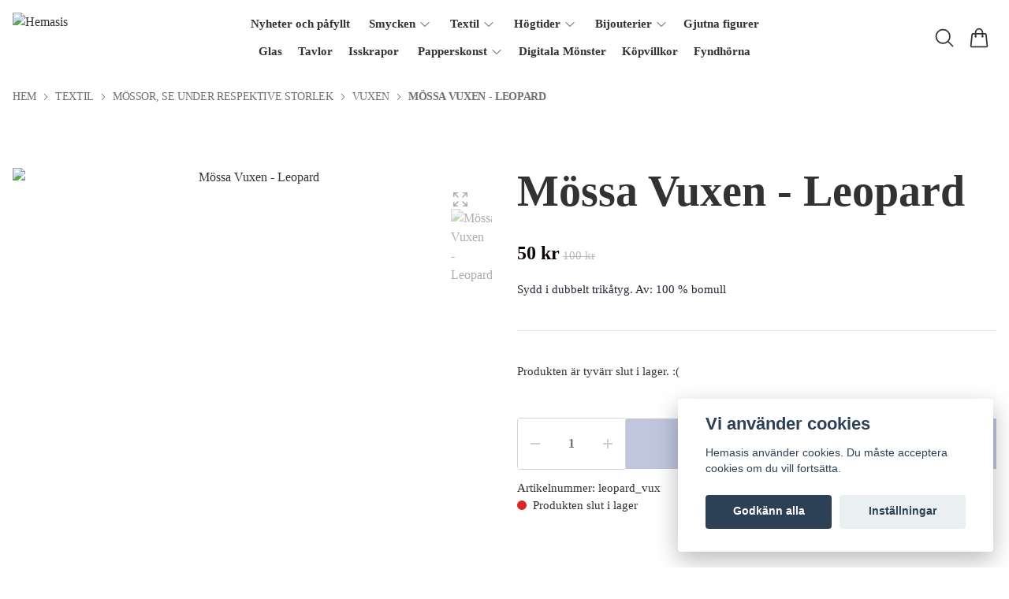

--- FILE ---
content_type: text/html; charset=utf-8
request_url: https://www.hemasis.se/textil/mossor/vuxen/mossa-vuxen-leopard
body_size: 19321
content:
<!DOCTYPE html>
<html lang="sv">
<head><meta property="ix:host" content="cdn.quickbutik.com/images"><title>Mössa Vuxen - Leopard - Hemasis</title>
<meta charset="utf-8">
<meta name="author" content="Quickbutik">
<meta name="description" content="Sydd i dubbelt trikåtyg. Av: 100 % bomull">
<meta property="og:description" content="Sydd i dubbelt trikåtyg. Av: 100 % bomull">
<meta property="og:title" content="Mössa Vuxen - Leopard - Hemasis">
<meta property="og:url" content="https://www.hemasis.se/textil/mossor/vuxen/mossa-vuxen-leopard">
<meta property="og:site_name" content="Hemasis">
<meta property="og:type" content="website">
<meta property="og:image" content="https://cdn.quickbutik.com/images/7519m/products/5faea8798e02a.jpeg?format=webp">
<meta property="twitter:card" content="summary">
<meta property="twitter:title" content="Hemasis">
<meta property="twitter:description" content="Sydd i dubbelt trikåtyg. Av: 100 % bomull">
<meta property="twitter:image" content="https://cdn.quickbutik.com/images/7519m/products/5faea8798e02a.jpeg?format=webp">
<meta name="viewport" content="width=device-width, initial-scale=1, shrink-to-fit=no">
<link rel="canonical" href="https://www.hemasis.se/textil/mossor/vuxen/mossa-vuxen-leopard">
<!-- Google Fonts --><!-- Preload images --><link rel="preload" as="image" href="https://cdn.quickbutik.com/images/7519m/templates/ren/assets/logo.png?s=46075&auto=format&fit=clip&h=160&w=300">
<!-- Favicon --><!-- Components --><script defer src="https://storage.quickbutik.com/templates/ren/js/settings.js?46075"></script><script defer src="https://storage.quickbutik.com/templates/ren/js/tailwind-styling.js?46075"></script><!-- Quickbutik -->
<script type="text/javascript">var qs_store_url = "https://www.hemasis.se";</script>
<script type="text/javascript">var qs_store_apps_data = {"location":"\/textil\/mossor\/vuxen\/mossa-vuxen-leopard","products":[],"product_id":"65","category_id":null,"category_name":"Vuxen","fetch":"fetch","order":null,"search":null,"recentPurchaseId":null,"product":{"title":"M\u00f6ssa Vuxen - Leopard","price":"50 kr","price_raw":"50","before_price":"100 kr","hasVariants":false,"weight":"45","stock":"1","url":"\/textil\/mossor\/vuxen\/mossa-vuxen-leopard","preorder":false,"images":[{"url":"https:\/\/cdn.quickbutik.com\/images\/7519m\/products\/5faea8798e02a.jpeg","position":"1","title":"5faea8798e02a.jpeg","is_youtube_thumbnail":false}]}}; var qs_store_apps = [];</script>
<script defer type="text/javascript" src="/assets/qb_essentials_alpine.js?v=20251006"></script><script defer src="https://storage.quickbutik.com/templates/ren/js/appsOverrides.js?46075"></script><!-- Libraries --><script defer type="text/javascript" src="/assets/imgix.min.js?v=290323"></script><script defer src="https://storage.quickbutik.com/templates/ren/js/swiper-bundle.min.js?46075"></script><script defer src="https://storage.quickbutik.com/templates/ren/js/sliders.js?46075"></script><script defer src="https://storage.quickbutik.com/templates/ren/js/photoswipe-lightbox.umd.min.js?46075"></script><script defer src="https://storage.quickbutik.com/templates/ren/js/photoswipe.umd.min.js?46075"></script><!-- Default parameters for Imgix --><script>document.addEventListener("DOMContentLoaded", () => { imgix.config.defaultParams = { auto: 'format' } })</script><!-- Scripts in head --><!-- Stylesheet --><style>[x-cloak]{display: none !important;}img[ix-sizes="auto"]{display:block;width:100%;}img[src=""],img[src="#"],img:not([src]){visibility: hidden;}</style>
<link rel="preload" href="https://storage.quickbutik.com/templates/ren/css/swiper-bundle.min.css?46075" as="style" onload="this.onload=null;this.rel='stylesheet'">
<noscript><link rel="stylesheet" href="https://storage.quickbutik.com/templates/ren/css/swiper-bundle.min.css?46075"></noscript>
<link rel="preload" href="https://storage.quickbutik.com/templates/ren/css/photoswipe.css?46075" as="style" onload="this.onload=null;this.rel='stylesheet'">
<noscript><link rel="stylesheet" href="https://storage.quickbutik.com/templates/ren/css/photoswipe.css?46075"></noscript>
<link type="text/css" rel="stylesheet" href="https://storage.quickbutik.com/stores/7519m/templates/ren/css/theme.css?46075">
<script type="text/javascript" defer>document.addEventListener('DOMContentLoaded', () => {
    document.body.setAttribute('data-qb-page', 'product');
});</script><script type="text/javascript" defer>(function () {
  window.apps = window.apps ?? {};

  window.registerApp = function (app) {
    console.debug('registerApp', app);
    window.apps[app.identifier] = app;
  };

  document.addEventListener('DOMContentLoaded', () => {
    const page = document.body.dataset?.qbPage;
    const bodyFormData = new FormData();

    bodyFormData.set('location', window.location.pathname);
    bodyFormData.set(
      'products',
      [...document.querySelectorAll('[data-qb-selector="product-item"]')].map(
        (product) => product.dataset.productId
      )
    );
    bodyFormData.set(
      'category_id',
      document.querySelector('[data-qb-category-id]')?.dataset?.qbCategoryId || ''
    );
    bodyFormData.set(
      'product_id',
      ['product'].includes(page) && document.querySelector('[data-product-id]')?.dataset?.productId || ''
    );

    bodyFormData.set('variants', JSON.stringify(typeof qs_options !== 'undefined' ? qs_options : []))
    bodyFormData.set('fetch', 'fetch');
    bodyFormData.set('order', '');
    bodyFormData.set('search', '');
    bodyFormData.set('recentPurchaseId', '');

    fetch(qs_store_url + '/apps/fetch', {
      method: 'post',
      body: bodyFormData,
    })
      .then((res) => res.json())
      .then((data) => {
        console.debug('Fetch apps success', data);

        if (typeof Alpine === 'undefined') {
          document.addEventListener('alpine:init', () => {
            initApps(data);
          })
        } else {
          initApps(data);
        }
      })
      .catch((error) => {
        console.debug('Fetch apps error', error);
      });
  });

  function initApps(appData) {
    const page = document.querySelector('[data-qb-page]')?.dataset?.qbPage;

    console.debug('initApps', appData, page, window.apps);

    if (page) {
      Object.keys(window.apps).forEach((appIdentifier) => {
        if (window.apps[appIdentifier].pages.includes(page)) {
          let appOverrides = window?.appsOverrides?.[appIdentifier];

          if (appOverrides) {
            window.apps[appIdentifier] = merge(
              window.apps[appIdentifier],
              appOverrides
            );
          }

          window.apps[appIdentifier].onMount({ appData, page });
        }
      });
    }
  }

  function isObject(obj) {
    return obj !== null && typeof obj === 'object';
  }

  function merge(target, source) {
    if (!isObject(target) || !isObject(source)) {
      throw new Error('Both target and source must be objects.');
    }

    for (const key in source) {
      if (source.hasOwnProperty(key)) {
        const targetValue = target[key];
        const sourceValue = source[key];

        if (isObject(sourceValue) && isObject(targetValue)) {
          target[key] = merge(targetValue, sourceValue);
        } else {
          target[key] = sourceValue;
        }
      }
    }

    return target;
  }
})();
</script><script src="/assets/shopassets/cookieconsent/cookieconsent.js?v=230"></script>
<style>
    html.force--consent,
    html.force--consent body{
        height: auto!important;
        width: 100vw!important;
    }
</style>

    <script type="text/javascript">
    var qb_cookieconsent = initCookieConsent();
    var qb_cookieconsent_blocks = [{"title":"Vi anv\u00e4nder cookies","description":"Hemasis anv\u00e4nder cookies. Du m\u00e5ste acceptera cookies om du vill forts\u00e4tta."},{"title":"N\u00f6dv\u00e4ndiga cookies *","description":"Dessa cookies \u00e4r n\u00f6dv\u00e4ndiga f\u00f6r att butiken ska fungera korrekt och g\u00e5r inte att st\u00e4nga av utan att beh\u00f6va l\u00e4mna denna webbplats. De anv\u00e4nds f\u00f6r att funktionalitet som t.ex. varukorg, skapa ett konto och annat ska fungera korrekt.","toggle":{"value":"basic","enabled":true,"readonly":true}}];
</script>
<link rel="stylesheet" href="https://storage.quickbutik.com/stores/7519m/templates/ren/css/tailwind.css?46075" /></head>
<body class="antialiased bg-body text-body font-body pt-24">
  <section
  data-qb-area="header" data-qb-element=""
  x-data="{navMenuOpen: false, scrolledFromY: false}"
  @scroll.window="window.pageYOffset > 100 ? scrolledFromY = true : scrolledFromY = false"
  @keydown.escape="navMenuOpen = false; $store.cart.hideCart(); $store.settings.hideSettings();" 
  class="bg-white bg-opacity-90 fixed top-0 left-0 right-0 z-30"
  style="backdrop-filter:blur(4px)">
  <header class="px-4">
    <nav>
      <div class="grid grid-cols-2 lg:grid-cols-6 items-center justify-between relative py-2">

        <!-- Logo -->
        <a href="https://www.hemasis.se" class="flex flex-wrap content-center transition-all duration-200">
          <img alt="Hemasis" class="transition-all duration-200 h-20 object-contain object-left py-2" :class="{'max-h-20': !scrolledFromY, 'max-h-12': scrolledFromY}" ix-sizes="auto" ix-src="https://cdn.quickbutik.com/images/7519m/templates/ren/assets/logo.png?s=46075&auto=format&fit=clip&h=160&w=400&dpr=2">
        </a>

        <!--Menu Items -->
        <div class="col-span-4 hidden lg:block container mx-auto">
              
              <ul x-data="{ navbarLevelsDepth: 3 }" class="flex flex-wrap justify-center font-heading">
          
          
                  <!-- Top level -->
                  <li class="flex mx-2.5">
                      <a class="relative flex items-center text-sm font-semibold py-0 hover:text-gray-700 " style="text-underline-offset: 4px;" href="/nyheter-och-pafyllt" title="Nyheter och påfyllt">
                          <span>Nyheter och påfyllt</span>
                      </a>
                  </li>
          
          
          
                  <!-- Top level -->
          
                  <li  x-data="dropdown" class="mx-2.5 ">
                      <div class="relative flex items-center h-full">
                          <a href="/smycken" id="menu-item-17"
                              class="text-sm font-semibold flex flex-1 py-2 px-1 transition ease-in-out hover:text-gray-700 ">
                              <span>Smycken</span>
                          </a>
                          <svg x-show="navbarLevelsDepth >= 1" @click="toggle" xmlns="http://www.w3.org/2000/svg" fill="none" viewBox="0 0 24 24"
                              stroke-width="1.5" stroke="currentColor"
                              class="w-4 h-4 cursor-pointer transform duration-200 rotate-90 " :class="{'rotate-0' : open}">
                              <path stroke-linecap="round" stroke-linejoin="round" d="M8.25 4.5l7.5 7.5-7.5 7.5"></path>
                          </svg>
                      </div>
          
                      <!-- First dropdown (down) -->
                      <ul x-cloak x-show="open"
                          @click.away="open = false"
                          x-transition:enter='transition ease-out duration-200 transform'
                          x-transition:enter-start='opacity-0' x-transition:enter-end='opacity-100'
                          x-transition:leave='transition ease-in duration-200 transform'
                          x-transition:leave-start='opacity-100' x-transition:leave-end='opacity-0'
                          class="absolute z-50 w-full max-w-xs py-2 bg-white shadow-md"
                          aria-labelledby="menu-item-17">
          
          
                          <li>
                              <a href="/smycken/halsband" class="block py-3 px-6 font-semibold transition ease-in-out hover:text-gray-700 ">Halsband</a>
                          </li>
          
          
          
                          <li>
                              <a href="/smycken/armband" class="block py-3 px-6 font-semibold transition ease-in-out hover:text-gray-700 ">Armband</a>
                          </li>
          
          
          
                          <li>
                              <a href="/smycken/lankarmband" class="block py-3 px-6 font-semibold transition ease-in-out hover:text-gray-700 ">Länkarmband</a>
                          </li>
          
          
          
                          <li>
                              <a href="/smycken/orhangen" class="block py-3 px-6 font-semibold transition ease-in-out hover:text-gray-700 ">Örhängen</a>
                          </li>
          
          
          
                          <li>
                              <a href="/smycken/hela-set" class="block py-3 px-6 font-semibold transition ease-in-out hover:text-gray-700 ">Hela set</a>
                          </li>
          
          
          
                          <li>
                              <a href="/smycken/drakogon" class="block py-3 px-6 font-semibold transition ease-in-out hover:text-gray-700 ">Drakögon</a>
                          </li>
          
                      </ul>
                  </li>
          
          
                  <!-- Top level -->
          
                  <li  x-data="dropdown" class="mx-2.5 ">
                      <div class="relative flex items-center h-full">
                          <a href="/textil" id="menu-item-28"
                              class="text-sm font-semibold flex flex-1 py-2 px-1 transition ease-in-out hover:text-gray-700 ">
                              <span>Textil</span>
                          </a>
                          <svg x-show="navbarLevelsDepth >= 1" @click="toggle" xmlns="http://www.w3.org/2000/svg" fill="none" viewBox="0 0 24 24"
                              stroke-width="1.5" stroke="currentColor"
                              class="w-4 h-4 cursor-pointer transform duration-200 rotate-90 " :class="{'rotate-0' : open}">
                              <path stroke-linecap="round" stroke-linejoin="round" d="M8.25 4.5l7.5 7.5-7.5 7.5"></path>
                          </svg>
                      </div>
          
                      <!-- First dropdown (down) -->
                      <ul x-cloak x-show="open"
                          @click.away="open = false"
                          x-transition:enter='transition ease-out duration-200 transform'
                          x-transition:enter-start='opacity-0' x-transition:enter-end='opacity-100'
                          x-transition:leave='transition ease-in duration-200 transform'
                          x-transition:leave-start='opacity-100' x-transition:leave-end='opacity-0'
                          class="absolute z-50 w-full max-w-xs py-2 bg-white shadow-md"
                          aria-labelledby="menu-item-28">
          
          
                          <li>
                              <a href="/textil/makrame" class="block py-3 px-6 font-semibold transition ease-in-out hover:text-gray-700 ">Makramé</a>
                          </li>
          
          
                          <li  x-data="dropdown" class="relative px-6">
                              <div class="flex">
                                  <a href="/textil/kassar" class="font-semibold flex flex-1 py-3 hover:text-gray-700" aria-expanded="false">Kassar</a>
                                  <div x-show="navbarLevelsDepth >= 2" class="flex h-full flex-col py-3 ">
                                      <svg @click="toggle" xmlns="http://www.w3 .org/2000/svg" fill="none" viewBox="0 0 24 24"
                                          stroke-width="1.5" stroke="currentColor" class="w-4 h-4 mt-1 cursor-pointer">
                                          <path stroke-linecap="round" stroke-linejoin="round" d="M8.25 4.5l7.5 7.5-7.5 7.5">
                                          </path>
                                      </svg>
                                  </div>
                              </div>
          
                              <!-- Second dropdown (to the right) -->
                              <ul x-show="open"
                                  x-init="$watch('open', value => isInViewport($el, value))"
                                  @click.away="open = false"
                                  x-transition:enter='transition ease-out duration-200 transform'
                                  x-transition:enter-start='opacity-0 -translate-x-10'
                                  x-transition:enter-end='opacity-100 translate-x-0'
                                  x-transition:leave='transition ease-in duration-200 transform'
                                  x-transition:leave-start='opacity-100 translate-x-0'
                                  x-transition:leave-end='opacity-0 -translate-x-10' aria-labelledby="categoryDropdown30"
                                  class="absolute top-0 left-full ml-0 z-50 w-full max-w-xs py-2 bg-white shadow-md">
          
          
                                  <li>
                                      <a href="/textil/kassar/kassar-stora" class="block py-3 px-6 font-semibold transition ease-in-out hover:text-gray-700 ">Kassar stora</a>
                                  </li>
          
          
          
                                  <li>
                                      <a href="/textil/kassar/kassar-medium" class="block py-3 px-6 font-semibold transition ease-in-out hover:text-gray-700 ">Kassar Medium</a>
                                  </li>
          
          
          
                                  <li>
                                      <a href="/textil/kassar/kassar-sma" class="block py-3 px-6 font-semibold transition ease-in-out hover:text-gray-700 ">Kassar små</a>
                                  </li>
          
                              </ul>
                          </li>
          
          
          
          
                          <li>
                              <a href="/textil/shoppingkasse" class="block py-3 px-6 font-semibold transition ease-in-out hover:text-gray-700 ">Shoppingkasse</a>
                          </li>
          
          
                          <li  x-data="dropdown" class="relative px-6">
                              <div class="flex">
                                  <a href="/textil/mossor" class="font-semibold flex flex-1 py-3 hover:text-gray-700" aria-expanded="false">Mössor</a>
                                  <div x-show="navbarLevelsDepth >= 2" class="flex h-full flex-col py-3 ">
                                      <svg @click="toggle" xmlns="http://www.w3 .org/2000/svg" fill="none" viewBox="0 0 24 24"
                                          stroke-width="1.5" stroke="currentColor" class="w-4 h-4 mt-1 cursor-pointer">
                                          <path stroke-linecap="round" stroke-linejoin="round" d="M8.25 4.5l7.5 7.5-7.5 7.5">
                                          </path>
                                      </svg>
                                  </div>
                              </div>
          
                              <!-- Second dropdown (to the right) -->
                              <ul x-show="open"
                                  x-init="$watch('open', value => isInViewport($el, value))"
                                  @click.away="open = false"
                                  x-transition:enter='transition ease-out duration-200 transform'
                                  x-transition:enter-start='opacity-0 -translate-x-10'
                                  x-transition:enter-end='opacity-100 translate-x-0'
                                  x-transition:leave='transition ease-in duration-200 transform'
                                  x-transition:leave-start='opacity-100 translate-x-0'
                                  x-transition:leave-end='opacity-0 -translate-x-10' aria-labelledby="categoryDropdown44"
                                  class="absolute top-0 left-full ml-0 z-50 w-full max-w-xs py-2 bg-white shadow-md">
          
          
                                  <li>
                                      <a href="/textil/mossor/barn-1-5-ar" class="block py-3 px-6 font-semibold transition ease-in-out hover:text-gray-700 ">Barn 1-5 år</a>
                                  </li>
          
          
          
                                  <li>
                                      <a href="/textil/mossor/junior-6-14-ar" class="block py-3 px-6 font-semibold transition ease-in-out hover:text-gray-700 ">Junior 6-14 år</a>
                                  </li>
          
          
          
                                  <li>
                                      <a href="/textil/mossor/vuxen" class="block py-3 px-6 font-semibold transition ease-in-out hover:text-gray-700 ">Vuxen</a>
                                  </li>
          
                              </ul>
                          </li>
          
          
          
          
                          <li>
                              <a href="/textil/brodkorgar" class="block py-3 px-6 font-semibold transition ease-in-out hover:text-gray-700 ">Brödkorgar</a>
                          </li>
          
          
          
                          <li>
                              <a href="/textil/sackar-med-tryck" class="block py-3 px-6 font-semibold transition ease-in-out hover:text-gray-700 ">Säckar med tryck</a>
                          </li>
          
                      </ul>
                  </li>
          
          
                  <!-- Top level -->
          
                  <li  x-data="dropdown" class="mx-2.5 ">
                      <div class="relative flex items-center h-full">
                          <a href="/hogtider" id="menu-item-68"
                              class="text-sm font-semibold flex flex-1 py-2 px-1 transition ease-in-out hover:text-gray-700 ">
                              <span>Högtider</span>
                          </a>
                          <svg x-show="navbarLevelsDepth >= 1" @click="toggle" xmlns="http://www.w3.org/2000/svg" fill="none" viewBox="0 0 24 24"
                              stroke-width="1.5" stroke="currentColor"
                              class="w-4 h-4 cursor-pointer transform duration-200 rotate-90 " :class="{'rotate-0' : open}">
                              <path stroke-linecap="round" stroke-linejoin="round" d="M8.25 4.5l7.5 7.5-7.5 7.5"></path>
                          </svg>
                      </div>
          
                      <!-- First dropdown (down) -->
                      <ul x-cloak x-show="open"
                          @click.away="open = false"
                          x-transition:enter='transition ease-out duration-200 transform'
                          x-transition:enter-start='opacity-0' x-transition:enter-end='opacity-100'
                          x-transition:leave='transition ease-in duration-200 transform'
                          x-transition:leave-start='opacity-100' x-transition:leave-end='opacity-0'
                          class="absolute z-50 w-full max-w-xs py-2 bg-white shadow-md"
                          aria-labelledby="menu-item-68">
          
          
                          <li>
                              <a href="/hogtider/pask" class="block py-3 px-6 font-semibold transition ease-in-out hover:text-gray-700 ">Påsk</a>
                          </li>
          
          
          
                          <li>
                              <a href="/hogtider/jul" class="block py-3 px-6 font-semibold transition ease-in-out hover:text-gray-700 ">Jul</a>
                          </li>
          
                      </ul>
                  </li>
          
          
                  <!-- Top level -->
          
                  <li  x-data="dropdown" class="mx-2.5 ">
                      <div class="relative flex items-center h-full">
                          <a href="/bijouterier" id="menu-item-79"
                              class="text-sm font-semibold flex flex-1 py-2 px-1 transition ease-in-out hover:text-gray-700 ">
                              <span>Bijouterier</span>
                          </a>
                          <svg x-show="navbarLevelsDepth >= 1" @click="toggle" xmlns="http://www.w3.org/2000/svg" fill="none" viewBox="0 0 24 24"
                              stroke-width="1.5" stroke="currentColor"
                              class="w-4 h-4 cursor-pointer transform duration-200 rotate-90 " :class="{'rotate-0' : open}">
                              <path stroke-linecap="round" stroke-linejoin="round" d="M8.25 4.5l7.5 7.5-7.5 7.5"></path>
                          </svg>
                      </div>
          
                      <!-- First dropdown (down) -->
                      <ul x-cloak x-show="open"
                          @click.away="open = false"
                          x-transition:enter='transition ease-out duration-200 transform'
                          x-transition:enter-start='opacity-0' x-transition:enter-end='opacity-100'
                          x-transition:leave='transition ease-in duration-200 transform'
                          x-transition:leave-start='opacity-100' x-transition:leave-end='opacity-0'
                          class="absolute z-50 w-full max-w-xs py-2 bg-white shadow-md"
                          aria-labelledby="menu-item-79">
          
          
                          <li>
                              <a href="/bijouterier/pennor" class="block py-3 px-6 font-semibold transition ease-in-out hover:text-gray-700 ">Pennor</a>
                          </li>
          
          
          
                          <li>
                              <a href="/bijouterier/nyckelringar" class="block py-3 px-6 font-semibold transition ease-in-out hover:text-gray-700 ">Nyckelringar</a>
                          </li>
          
                      </ul>
                  </li>
          
          
                  <!-- Top level -->
                  <li class="flex mx-2.5">
                      <a class="relative flex items-center text-sm font-semibold py-0 hover:text-gray-700 " style="text-underline-offset: 4px;" href="/gjutna-figurer" title="Gjutna figurer">
                          <span>Gjutna figurer</span>
                      </a>
                  </li>
          
          
          
                  <!-- Top level -->
                  <li class="flex mx-2.5">
                      <a class="relative flex items-center text-sm font-semibold py-0 hover:text-gray-700 " style="text-underline-offset: 4px;" href="/glas" title="Glas">
                          <span>Glas</span>
                      </a>
                  </li>
          
          
          
                  <!-- Top level -->
                  <li class="flex mx-2.5">
                      <a class="relative flex items-center text-sm font-semibold py-0 hover:text-gray-700 " style="text-underline-offset: 4px;" href="/tavlor" title="Tavlor">
                          <span>Tavlor</span>
                      </a>
                  </li>
          
          
          
                  <!-- Top level -->
                  <li class="flex mx-2.5">
                      <a class="relative flex items-center text-sm font-semibold py-0 hover:text-gray-700 " style="text-underline-offset: 4px;" href="/isskrapor" title="Isskrapor">
                          <span>Isskrapor</span>
                      </a>
                  </li>
          
          
          
                  <!-- Top level -->
          
                  <li  x-data="dropdown" class="mx-2.5 ">
                      <div class="relative flex items-center h-full">
                          <a href="/papperskonst" id="menu-item-56"
                              class="text-sm font-semibold flex flex-1 py-2 px-1 transition ease-in-out hover:text-gray-700 ">
                              <span>Papperskonst</span>
                          </a>
                          <svg x-show="navbarLevelsDepth >= 1" @click="toggle" xmlns="http://www.w3.org/2000/svg" fill="none" viewBox="0 0 24 24"
                              stroke-width="1.5" stroke="currentColor"
                              class="w-4 h-4 cursor-pointer transform duration-200 rotate-90 " :class="{'rotate-0' : open}">
                              <path stroke-linecap="round" stroke-linejoin="round" d="M8.25 4.5l7.5 7.5-7.5 7.5"></path>
                          </svg>
                      </div>
          
                      <!-- First dropdown (down) -->
                      <ul x-cloak x-show="open"
                          @click.away="open = false"
                          x-transition:enter='transition ease-out duration-200 transform'
                          x-transition:enter-start='opacity-0' x-transition:enter-end='opacity-100'
                          x-transition:leave='transition ease-in duration-200 transform'
                          x-transition:leave-start='opacity-100' x-transition:leave-end='opacity-0'
                          class="absolute z-50 w-full max-w-xs py-2 bg-white shadow-md"
                          aria-labelledby="menu-item-56">
          
          
                          <li>
                              <a href="/papperskonst/p-skivor" class="block py-3 px-6 font-semibold transition ease-in-out hover:text-gray-700 ">P-Skivor</a>
                          </li>
          
          
          
                          <li>
                              <a href="/papperskonst/handgjorda-kort" class="block py-3 px-6 font-semibold transition ease-in-out hover:text-gray-700 ">Handgjorda kort</a>
                          </li>
          
                      </ul>
                  </li>
          
          
                  <!-- Top level -->
                  <li class="flex mx-2.5">
                      <a class="relative flex items-center text-sm font-semibold py-0 hover:text-gray-700 " style="text-underline-offset: 4px;" href="/digitala-monster" title="Digitala Mönster">
                          <span>Digitala Mönster</span>
                      </a>
                  </li>
          
          
          
                  <!-- Top level -->
                  <li class="flex mx-2.5">
                      <a class="relative flex items-center text-sm font-semibold py-0 hover:text-gray-700 " style="text-underline-offset: 4px;" href="/sidor/terms-and-conditions" title="Köpvillkor">
                          <span>Köpvillkor</span>
                      </a>
                  </li>
          
          
          
                  <!-- Top level -->
                  <li class="flex mx-2.5">
                      <a class="relative flex items-center text-sm font-semibold py-0 hover:text-gray-700 " style="text-underline-offset: 4px;" href="/fyndhorna" title="Fyndhörna">
                          <span>Fyndhörna</span>
                      </a>
                  </li>
          
          
          
              </ul>
        </div>

        <div class="flex items-center justify-end">
          
          <!-- Search -->
          <button @click="$store.search.showSearch(); $nextTick(() => document.getElementById('searchInput').focus());"
            aria-label="Sök" class="px-2 hover:text-primary transition duration-200 focus:outline-none">
            <svg xmlns="http://www.w3.org/2000/svg" fill="none" viewBox="0 0 24 24" stroke-width="1.5" stroke="currentColor" class="w-5 h-5 sm:w-7 sm:h-7">
              <path stroke-linecap="round" stroke-linejoin="round" d="M21 21l-5.197-5.197m0 0A7.5 7.5 0 105.196 5.196a7.5 7.5 0 0010.607 10.607z" />
            </svg>
          </button>

          <!-- Login -->

          <!-- Wishlist -->

          <!-- Settings -->
          
          <button @click="$store.settings.showSettings()" aria-label="Inställningar"
            class="px-2 hover:text-primary transition duration-200 focus:outline-none"
            style="display:none">
            <svg xmlns="http://www.w3.org/2000/svg" fill="none" viewBox="0 0 24 24" stroke-width="1.5" stroke="currentColor" class="w-5 h-5 sm:w-7 sm:h-7">
              <path stroke-linecap="round" stroke-linejoin="round" d="M9.594 3.94c.09-.542.56-.94 1.11-.94h2.593c.55 0 1.02.398 1.11.94l.213 1.281c.063.374.313.686.645.87.074.04.147.083.22.127.324.196.72.257 1.075.124l1.217-.456a1.125 1.125 0 011.37.49l1.296 2.247a1.125 1.125 0 01-.26 1.431l-1.003.827c-.293.24-.438.613-.431.992a6.759 6.759 0 010 .255c-.007.378.138.75.43.99l1.005.828c.424.35.534.954.26 1.43l-1.298 2.247a1.125 1.125 0 01-1.369.491l-1.217-.456c-.355-.133-.75-.072-1.076.124a6.57 6.57 0 01-.22.128c-.331.183-.581.495-.644.869l-.213 1.28c-.09.543-.56.941-1.11.941h-2.594c-.55 0-1.02-.398-1.11-.94l-.213-1.281c-.062-.374-.312-.686-.644-.87a6.52 6.52 0 01-.22-.127c-.325-.196-.72-.257-1.076-.124l-1.217.456a1.125 1.125 0 01-1.369-.49l-1.297-2.247a1.125 1.125 0 01.26-1.431l1.004-.827c.292-.24.437-.613.43-.992a6.932 6.932 0 010-.255c.007-.378-.138-.75-.43-.99l-1.004-.828a1.125 1.125 0 01-.26-1.43l1.297-2.247a1.125 1.125 0 011.37-.491l1.216.456c.356.133.751.072 1.076-.124.072-.044.146-.087.22-.128.332-.183.582-.495.644-.869l.214-1.281z" />
              <path stroke-linecap="round" stroke-linejoin="round" d="M15 12a3 3 0 11-6 0 3 3 0 016 0z" />
            </svg>
          </button>

          <!-- Cart -->
          <button @click="$store.cart.toggleCart()" aria-label="Varukorg"
            class="relative px-2 hover:text-primary transition duration-200 focus:outline-none">
            <svg xmlns="http://www.w3.org/2000/svg" fill="none" viewBox="0 0 24 24" stroke-width="1.5" stroke="currentColor" class="w-5 h-5 sm:w-7 sm:h-7">
              <path stroke-linecap="round" stroke-linejoin="round" d="M15.75 10.5V6a3.75 3.75 0 10-7.5 0v4.5m11.356-1.993l1.263 12c.07.665-.45 1.243-1.119 1.243H4.25a1.125 1.125 0 01-1.12-1.243l1.264-12A1.125 1.125 0 015.513 7.5h12.974c.576 0 1.059.435 1.119 1.007zM8.625 10.5a.375.375 0 11-.75 0 .375.375 0 01.75 0zm7.5 0a.375.375 0 11-.75 0 .375.375 0 01.75 0z"></path>
            </svg>

            <!-- Cart bubble -->
            <template x-if="$store.cart.totalQuantity > 0">
              <span x-text="$store.cart.totalQuantity" class="cart-bubble absolute flex items-center justify-center -top-2.5 lg:-top-1.5 -right-0.5 h-6 w-6 border-2 border-white bg-primary text-white font-bold text-xs rounded-full"></span>
            </template>

          </button>

          <div class="flex justify-items-start -mr-2 lg:hidden">
            <button @click="navMenuOpen = !navMenuOpen" aria-label="Menu"
              class="navbar-burger py-3 px-2 sm:px-4 hover:opacity-70 transition duration-200 focus:outline-none">
              <svg viewBox="0 0 24 24" fill="none" xmlns="http://www.w3.org/2000/svg" class="w-5 h-5 sm:w-7 sm:h-7">
                <path fill-rule="evenodd" clip-rule="evenodd" d="M3.5 7C3.22386 7 3 6.77614 3 6.5C3 6.22386 3.22386 6 3.5 6H20.5C20.7761 6 21 6.22386 21 6.5C21 6.77614 20.7761 7 20.5 7H3.5ZM3.5 12C3.22386 12 3 11.7761 3 11.5C3 11.2239 3.22386 11 3.5 11H20.5C20.7761 11 21 11.2239 21 11.5C21 11.7761 20.7761 12 20.5 12H3.5ZM3 16.5C3 16.7761 3.22386 17 3.5 17H20.5C20.7761 17 21 16.7761 21 16.5C21 16.2239 20.7761 16 20.5 16H3.5C3.22386 16 3 16.2239 3 16.5Z" fill="#000"></path>
              </svg>
            </button>
          </div>
        </div>

      </div>
    </nav>
  </header>

  <!-- Menu -->
  <template x-teleport='body'>
  
  <div
    x-cloak
    @keydown.escape="navMenuOpen = false"
    x-show="navMenuOpen"
    class="navbar-menu fixed top-0 left-0 bottom-0 w-full sm:max-w-sm z-50">
    
    <!-- Overlay -->
    <div
      x-show='navMenuOpen'
      @click='navMenuOpen = false'
      x-transition:enter='transition ease-out duration-200 transform'
      x-transition:enter-start='opacity-0'
      x-transition:enter-end='opacity-100'
      x-transition:leave='transition ease-in duration-200 transform'
      x-transition:leave-start='opacity-100'
      x-transition:leave-end='opacity-0'
      class='fixed inset-0 transition-opacity bg-overlay bg-opacity-40'
      aria-hidden='true'
    ></div>
    
    <!-- Menu -->
    <nav
      x-show='navMenuOpen'
      @keydown.escape="navMenuOpen = false"
      class="relative flex flex-col h-full bg-white"
      x-transition:enter='transition ease-out duration-200 transform'
      x-transition:enter-start='opacity-0 -translate-x-10 sm:-translate-x-10'
      x-transition:enter-end='opacity-100 translate-x-0'
      x-transition:leave='transition ease-in duration-200 transform'
      x-transition:leave-start='opacity-100 translate-x-0'
      x-transition:leave-end='opacity-0 -translate-x-10 sm:-translate-x-10'
    >
      <div class="flex items-center justify-between mb-4 p-6">
  
        <!-- Logo -->
        <a class="items-center" href="https://www.hemasis.se">
          
          <img alt="Hemasis" class="w-20"
            ix-src="https://cdn.quickbutik.com/images/7519m/templates/ren/assets/logo.png?s=46075&auto=format">
        </a>
  
        <!-- Close button -->
        <button @click="navMenuOpen = false" class="inline-block navbar-close focus:outline-none" type="button"
          aria-label="Close">
          <svg xmlns="http://www.w3.org/2000/svg" fill="none" viewBox="0 0 24 24" stroke-width="1.5"
            stroke="currentColor" class="w-6 h-6">
            <path stroke-linecap="round" stroke-linejoin="round" d="M6 18L18 6M6 6l12 12"></path>
          </svg></button>
      </div>
  
      <!-- Menu -->
      <div class="px-6 overflow-y-auto">
        <ul>
          <li class="">
            <a class="block py-3 font-bold hover:text-gray-900 " href="/nyheter-och-pafyllt"
              title="Nyheter och påfyllt">
              <span>Nyheter och påfyllt</span>
            </a>
          </li>
  
  
        </ul>
        <ul>
  
          <li x-data="{expanded:false}" class="">
            <div class="flex">
              <a href="/smycken"
                class="flex flex-1 py-3 font-bold hover:text-gray-900  dropdown">
                <span>Smycken</span>
              </a>
              <div class="flex h-full flex-col py-3">
                <svg @click="expanded = !expanded" xmlns="http://www.w3.org/2000/svg" fill="none" viewBox="0 0 24 24" stroke-width="1.5"
                  stroke="currentColor" class="w-6 h-6 cursor-pointer transform duration-200" :class="{'rotate-90' : expanded}">
                  <path stroke-linecap="round" stroke-linejoin="round" d="M8.25 4.5l7.5 7.5-7.5 7.5"></path>
                </svg>
              </div>
            </div>
            <ul x-show="expanded" class="pl-4 dropdown-menu" aria-labelledby="firstmenu">
  
  
              <li><a href="/smycken/halsband" class="block py-3 ">Halsband</a></li>
  
  
  
              <li><a href="/smycken/armband" class="block py-3 ">Armband</a></li>
  
  
  
              <li><a href="/smycken/lankarmband" class="block py-3 ">Länkarmband</a></li>
  
  
  
              <li><a href="/smycken/orhangen" class="block py-3 ">Örhängen</a></li>
  
  
  
              <li><a href="/smycken/hela-set" class="block py-3 ">Hela set</a></li>
  
  
  
              <li><a href="/smycken/drakogon" class="block py-3 ">Drakögon</a></li>
  
  
            </ul>
          </li>
  
        </ul>
        <ul>
  
          <li x-data="{expanded:false}" class="">
            <div class="flex">
              <a href="/textil"
                class="flex flex-1 py-3 font-bold hover:text-gray-900  dropdown">
                <span>Textil</span>
              </a>
              <div class="flex h-full flex-col py-3">
                <svg @click="expanded = !expanded" xmlns="http://www.w3.org/2000/svg" fill="none" viewBox="0 0 24 24" stroke-width="1.5"
                  stroke="currentColor" class="w-6 h-6 cursor-pointer transform duration-200" :class="{'rotate-90' : expanded}">
                  <path stroke-linecap="round" stroke-linejoin="round" d="M8.25 4.5l7.5 7.5-7.5 7.5"></path>
                </svg>
              </div>
            </div>
            <ul x-show="expanded" class="pl-4 dropdown-menu" aria-labelledby="firstmenu">
  
  
              <li><a href="/textil/makrame" class="block py-3 ">Makramé</a></li>
  
  
              <li x-data="{expanded:false}">
                <div class="flex">
                  <a href="/textil/kassar" class="flex flex-1 py-3 dropdown" aria-expanded="false">
                    <span>Kassar</span>
                  </a>
                  <div class="flex h-full flex-col py-3">
                    <svg @click="expanded = !expanded" xmlns="http://www.w3.org/2000/svg" fill="none" viewBox="0 0 24 24" stroke-width="1.5"
                      stroke="currentColor" class="w-4 h-4 cursor-pointer transform duration-200" :class="{'rotate-90' : expanded}">
                      <path stroke-linecap="round" stroke-linejoin="round" d="M8.25 4.5l7.5 7.5-7.5 7.5"></path>
                    </svg>
                  </div>
                </div>
  
                <ul x-show="expanded" aria-labelledby="categoryDropdown30" class="pl-4">
  
  
                  <li><a href="/textil/kassar/kassar-stora" class="block py-3 ">Kassar stora</a></li>
  
  
  
                  <li><a href="/textil/kassar/kassar-medium" class="block py-3 ">Kassar Medium</a></li>
  
  
  
                  <li><a href="/textil/kassar/kassar-sma" class="block py-3 ">Kassar små</a></li>
  
                </ul>
              </li>
  
  
  
  
              <li><a href="/textil/shoppingkasse" class="block py-3 ">Shoppingkasse</a></li>
  
  
              <li x-data="{expanded:false}">
                <div class="flex">
                  <a href="/textil/mossor" class="flex flex-1 py-3 dropdown" aria-expanded="false">
                    <span>Mössor</span>
                  </a>
                  <div class="flex h-full flex-col py-3">
                    <svg @click="expanded = !expanded" xmlns="http://www.w3.org/2000/svg" fill="none" viewBox="0 0 24 24" stroke-width="1.5"
                      stroke="currentColor" class="w-4 h-4 cursor-pointer transform duration-200" :class="{'rotate-90' : expanded}">
                      <path stroke-linecap="round" stroke-linejoin="round" d="M8.25 4.5l7.5 7.5-7.5 7.5"></path>
                    </svg>
                  </div>
                </div>
  
                <ul x-show="expanded" aria-labelledby="categoryDropdown44" class="pl-4">
  
  
                  <li><a href="/textil/mossor/barn-1-5-ar" class="block py-3 ">Barn 1-5 år</a></li>
  
  
  
                  <li><a href="/textil/mossor/junior-6-14-ar" class="block py-3 ">Junior 6-14 år</a></li>
  
  
  
                  <li><a href="/textil/mossor/vuxen" class="block py-3 ">Vuxen</a></li>
  
                </ul>
              </li>
  
  
  
  
              <li><a href="/textil/brodkorgar" class="block py-3 ">Brödkorgar</a></li>
  
  
  
              <li><a href="/textil/sackar-med-tryck" class="block py-3 ">Säckar med tryck</a></li>
  
  
            </ul>
          </li>
  
        </ul>
        <ul>
  
          <li x-data="{expanded:false}" class="">
            <div class="flex">
              <a href="/hogtider"
                class="flex flex-1 py-3 font-bold hover:text-gray-900  dropdown">
                <span>Högtider</span>
              </a>
              <div class="flex h-full flex-col py-3">
                <svg @click="expanded = !expanded" xmlns="http://www.w3.org/2000/svg" fill="none" viewBox="0 0 24 24" stroke-width="1.5"
                  stroke="currentColor" class="w-6 h-6 cursor-pointer transform duration-200" :class="{'rotate-90' : expanded}">
                  <path stroke-linecap="round" stroke-linejoin="round" d="M8.25 4.5l7.5 7.5-7.5 7.5"></path>
                </svg>
              </div>
            </div>
            <ul x-show="expanded" class="pl-4 dropdown-menu" aria-labelledby="firstmenu">
  
  
              <li><a href="/hogtider/pask" class="block py-3 ">Påsk</a></li>
  
  
  
              <li><a href="/hogtider/jul" class="block py-3 ">Jul</a></li>
  
  
            </ul>
          </li>
  
        </ul>
        <ul>
  
          <li x-data="{expanded:false}" class="">
            <div class="flex">
              <a href="/bijouterier"
                class="flex flex-1 py-3 font-bold hover:text-gray-900  dropdown">
                <span>Bijouterier</span>
              </a>
              <div class="flex h-full flex-col py-3">
                <svg @click="expanded = !expanded" xmlns="http://www.w3.org/2000/svg" fill="none" viewBox="0 0 24 24" stroke-width="1.5"
                  stroke="currentColor" class="w-6 h-6 cursor-pointer transform duration-200" :class="{'rotate-90' : expanded}">
                  <path stroke-linecap="round" stroke-linejoin="round" d="M8.25 4.5l7.5 7.5-7.5 7.5"></path>
                </svg>
              </div>
            </div>
            <ul x-show="expanded" class="pl-4 dropdown-menu" aria-labelledby="firstmenu">
  
  
              <li><a href="/bijouterier/pennor" class="block py-3 ">Pennor</a></li>
  
  
  
              <li><a href="/bijouterier/nyckelringar" class="block py-3 ">Nyckelringar</a></li>
  
  
            </ul>
          </li>
  
        </ul>
        <ul>
          <li class="">
            <a class="block py-3 font-bold hover:text-gray-900 " href="/gjutna-figurer"
              title="Gjutna figurer">
              <span>Gjutna figurer</span>
            </a>
          </li>
  
  
        </ul>
        <ul>
          <li class="">
            <a class="block py-3 font-bold hover:text-gray-900 " href="/glas"
              title="Glas">
              <span>Glas</span>
            </a>
          </li>
  
  
        </ul>
        <ul>
          <li class="">
            <a class="block py-3 font-bold hover:text-gray-900 " href="/tavlor"
              title="Tavlor">
              <span>Tavlor</span>
            </a>
          </li>
  
  
        </ul>
        <ul>
          <li class="">
            <a class="block py-3 font-bold hover:text-gray-900 " href="/isskrapor"
              title="Isskrapor">
              <span>Isskrapor</span>
            </a>
          </li>
  
  
        </ul>
        <ul>
  
          <li x-data="{expanded:false}" class="">
            <div class="flex">
              <a href="/papperskonst"
                class="flex flex-1 py-3 font-bold hover:text-gray-900  dropdown">
                <span>Papperskonst</span>
              </a>
              <div class="flex h-full flex-col py-3">
                <svg @click="expanded = !expanded" xmlns="http://www.w3.org/2000/svg" fill="none" viewBox="0 0 24 24" stroke-width="1.5"
                  stroke="currentColor" class="w-6 h-6 cursor-pointer transform duration-200" :class="{'rotate-90' : expanded}">
                  <path stroke-linecap="round" stroke-linejoin="round" d="M8.25 4.5l7.5 7.5-7.5 7.5"></path>
                </svg>
              </div>
            </div>
            <ul x-show="expanded" class="pl-4 dropdown-menu" aria-labelledby="firstmenu">
  
  
              <li><a href="/papperskonst/p-skivor" class="block py-3 ">P-Skivor</a></li>
  
  
  
              <li><a href="/papperskonst/handgjorda-kort" class="block py-3 ">Handgjorda kort</a></li>
  
  
            </ul>
          </li>
  
        </ul>
        <ul>
          <li class="">
            <a class="block py-3 font-bold hover:text-gray-900 " href="/digitala-monster"
              title="Digitala Mönster">
              <span>Digitala Mönster</span>
            </a>
          </li>
  
  
        </ul>
        <ul>
          <li class="">
            <a class="block py-3 font-bold hover:text-gray-900 " href="/sidor/terms-and-conditions"
              title="Köpvillkor">
              <span>Köpvillkor</span>
            </a>
          </li>
  
  
        </ul>
        <ul>
          <li class="">
            <a class="block py-3 font-bold hover:text-gray-900 " href="/fyndhorna"
              title="Fyndhörna">
              <span>Fyndhörna</span>
            </a>
          </li>
  
  
        </ul>
      </div>
  
      <div class="p-6 mt-auto">
        <!-- Wishlist -->
  
        <!-- Login -->
      </div>
    </nav>
  </div>
  
  </template>  <!-- Settings modal -->
  <template x-teleport='body'>
    <div
      x-data
      x-cloak
      x-show='$store.settings.settingsOpen'
      @keydown.escape='$store.settings.hideSettings()'
      class='fixed inset-0 z-50 overflow-y-auto'
      aria-labelledby='modal-title'
      role='dialog'
      aria-modal='true'
    >
      <div class='flex items-end justify-center min-h-screen text-center md:items-center sm:block'>
        
        <!-- Overlay -->
        <div
          @click='$store.settings.hideSettings()'
          x-show='$store.settings.settingsOpen'
          x-transition:enter='transition ease-out duration-200 transform'
          x-transition:enter-start='opacity-0'
          x-transition:enter-end='opacity-100'
          x-transition:leave='transition ease-in duration-200 transform'
          x-transition:leave-start='opacity-100'
          x-transition:leave-end='opacity-0'
          class='fixed inset-0 transition-opacity bg-overlay bg-opacity-40'
          aria-hidden='true'></div>
  
        <!-- Modal -->
        <div x-show='$store.settings.settingsOpen'
          x-transition:enter='transition ease-out duration-200 transform'
          x-transition:enter-start='opacity-0 translate-y-4 sm:translate-y-0 sm:scale-95'
          x-transition:enter-end='opacity-100 translate-y-0 sm:scale-100'
          x-transition:leave='transition ease-in duration-200 transform'
          x-transition:leave-start='opacity-100 translate-y-0 sm:scale-100'
          x-transition:leave-end='opacity-0 translate-y-4 sm:translate-y-0 sm:scale-95'
          class='flex flex-col sm:inline-block w-full max-w-xl fixed top-0 bottom-0 sm:top-auto sm:bottom-auto sm:static sm:my-20 overflow-hidden text-left transition-all transform bg-white shadow-xl 2xl:max-w-2xl'>
  
          <!-- Header -->  
          <header class='flex items-center justify-between p-6 mb-2'>
  
            <!-- Title -->
            <span class='text-3xl font-semibold font-heading'>Inställningar</span>
  
            <!-- Close button -->
            <button @click='$store.settings.hideSettings()'
              class='text-primary focus:outline-none hover:text-gray-700'
              aria-label='Stäng'>
              <svg xmlns="http://www.w3.org/2000/svg" fill="none" viewBox="0 0 24 24" stroke-width="1.5" stroke="currentColor" class="w-6 h-6">
                <path stroke-linecap="round" stroke-linejoin="round" d="M6 18L18 6M6 6l12 12"></path>
              </svg>
            </button>
          </header>
  
          <div class="px-6 pb-6 mb-6 h-full overflow-y-auto">
  
            <!-- Languages -->
  
            <!-- Tax -->
  
            <!-- Currencies-->
          
          </div>
        </div>
      </div>
    </div>
  </template>  <!-- Search modal -->
  <template x-teleport='body'>
    <div
      x-data='appSearchModal'
      x-cloak
      x-show='$store.search.searchOpen'
      @keydown.escape='$store.search.hideSearch()'
      class='fixed inset-0 z-50 overflow-y-auto'
      aria-labelledby='modal-title'
      role='dialog'
      aria-modal='true'
    >
      <div class='flex items-end justify-center min-h-screen px-4 text-center md:items-center sm:block sm:p-0'>
  
        <!-- Overlay -->
        <div
          @click='$store.search.hideSearch()'
          x-show='$store.search.searchOpen'
          x-transition:enter='transition ease-out duration-200 transform'
          x-transition:enter-start='opacity-0'
          x-transition:enter-end='opacity-100'
          x-transition:leave='transition ease-in duration-200 transform'
          x-transition:leave-start='opacity-100'
          x-transition:leave-end='opacity-0'
          class='fixed inset-0 transition-opacity bg-overlay bg-opacity-40'
          aria-hidden='true'
        ></div>
  
        <!-- Modal -->
        <div
          modal="search"
          x-show='$store.search.searchOpen'
          x-transition:enter='transition ease-out duration-200 transform'
          x-transition:enter-start='opacity-0 translate-y-4 sm:translate-y-0 sm:scale-95'
          x-transition:enter-end='opacity-100 translate-y-0 sm:scale-100'
          x-transition:leave='transition ease-in duration-200 transform'
          x-transition:leave-start='opacity-100 translate-y-0 sm:scale-100'
          x-transition:leave-end='opacity-0 translate-y-4 sm:translate-y-0 sm:scale-95'
          class='flex flex-col h-screen sm:inline-block w-full h-max-screen sm:max-w-xl 2xl:max-w-2xl fixed top-0 bottom-0 sm:top-auto sm:bottom-auto sm:static sm:my-20 overflow-hidden text-left transition-all transform'
        >
          <div class="pointer-events-auto relative flex w-full flex-col max-h-full overflow-hidden border-none bg-white shadow-xl">
  
            <!-- Header -->
            <header class='flex flex-col flex-shrink-0 p-6'>
  
              <div class="flex items-center justify-between pb-6">
  
                <!-- Title -->
                <span class='text-3xl font-semibold font-heading'>Sök</span>
  
                <!-- Close button -->
                <button
                  @click='$store.search.hideSearch()'
                  aria-label='Stäng'
                  class='text-primary focus:outline-none hover:text-gray-700'>
                  <svg xmlns='http://www.w3.org/2000/svg' fill='none' viewBox='0 0 24 24' stroke-width='1.5' stroke='currentColor' class='w-6 h-6'>
                    <path stroke-linecap='round' stroke-linejoin='round' d='M6 18L18 6M6 6l12 12'></path>
                  </svg>
                </button>
              </div>
  
              <form
                action='/shop/search'
                method='get' class='flex'>
                <div class='flex w-full relative'>
                  <div class="flex h-full flex-col justify-center absolute top-0 left-0 pl-2">
                    <svg xmlns="http://www.w3.org/2000/svg" fill="none" viewBox="0 0 24 24" stroke-width="1.5" stroke="currentColor" class="w-6 h-6 opacity-40">
                      <path stroke-linecap="round" stroke-linejoin="round" d="M21 21l-5.197-5.197m0 0A7.5 7.5 0 105.196 5.196a7.5 7.5 0 0010.607 10.607z" />
                    </svg>
                  </div>
                  <input
                    type='search'
                    name='s'
                    x-model='searchTerm'
                    id='searchInput'
                    @input.debounce.500ms="search"
                    placeholder='Sök'
                    aria-label='Sök'
                    aria-describedby='button-search-desktop'
                    class='flex flex-1 py-3 pr-3 pl-14 bg-gray-100 focus:outline-none'
                  >
                </div>
              </form>
            </header>
  
            <!-- No results found -->
            <div x-show='searchTerm && noResults' class="px-6 mb-8">
              <p class="mt-8 text-center">
                No search results were found
              </p>
            </div>
  
            <!-- Search results -->
            <div x-show='!noResults && searchTerm != ""' class="relative overflow-y-auto pb-6">
              <template x-for='result in results'>
                <a :href='result.product.url'>
                  <div class="flex py-2 px-6 border-b border-gray-100  hover:bg-gray-100">
                    <div class="flex flex-0 w-16 h-16 mr-6">
                      <img :src="result.product.firstimage + '?w=100&h=100'" ix-sizes="auto" :alt="result.product.title" class="w-full object-contain object-center">
                    </div>
                    <div class="flex flex-1 flex-col justify-center">
                      <span x-text='result.product.title' class=""></span>
                    </div>
                    <div class="flex flex-col justify-center">
                      <span x-text='result.product.price' class=""></span>
                    </div>
                  </div>
                </a>
              </template>
            </div>
        
          </div>
  
        </div>
      </div>
    </div>
  </template>
</section><section data-qb-area="general" data-qb-setting="show_breadcrumbs" class="py-4"><div class="container mx-auto px-4">
      <ul class="flex flex-wrap items-center">
<li class="flex items-center">
          
          <a class="text-xs opacity-70 uppercase tracking-tight" href="/">Hem</a>
          <span class="inline-block opacity-70">
            <svg class="mx-2 w-2 h-2" viewbox="0 0 6 11" fill="none" xmlns="http://www.w3.org/2000/svg"><path d="M0.131073 0.755835C-0.0436907 0.581885 -0.0436907 0.302414 0.131073 0.129744C0.305837 -0.0429273 0.588197 -0.0435662 0.76296 0.129744L5.86893 5.18707C6.04369 5.35975 6.04369 5.63922 5.86893 5.81317L0.762959 10.8705C0.588196 11.0432 0.305836 11.0432 0.131072 10.8705C-0.0436916 10.6972 -0.0436916 10.4171 0.131072 10.2444L4.78774 5.4998L0.131073 0.755835Z" fill="#151515"></path></svg></span>
</li>
<li class="flex items-center">
          
          <a class="text-xs opacity-70 uppercase tracking-tight" href="/textil">Textil</a>
          <span class="inline-block opacity-70">
            <svg class="mx-2 w-2 h-2" viewbox="0 0 6 11" fill="none" xmlns="http://www.w3.org/2000/svg"><path d="M0.131073 0.755835C-0.0436907 0.581885 -0.0436907 0.302414 0.131073 0.129744C0.305837 -0.0429273 0.588197 -0.0435662 0.76296 0.129744L5.86893 5.18707C6.04369 5.35975 6.04369 5.63922 5.86893 5.81317L0.762959 10.8705C0.588196 11.0432 0.305836 11.0432 0.131072 10.8705C-0.0436916 10.6972 -0.0436916 10.4171 0.131072 10.2444L4.78774 5.4998L0.131073 0.755835Z" fill="#151515"></path></svg></span>
</li>
<li class="flex items-center">
          
          <a class="text-xs opacity-70 uppercase tracking-tight" href="/textil/mossor">Mössor, se under respektive storlek</a>
          <span class="inline-block opacity-70">
            <svg class="mx-2 w-2 h-2" viewbox="0 0 6 11" fill="none" xmlns="http://www.w3.org/2000/svg"><path d="M0.131073 0.755835C-0.0436907 0.581885 -0.0436907 0.302414 0.131073 0.129744C0.305837 -0.0429273 0.588197 -0.0435662 0.76296 0.129744L5.86893 5.18707C6.04369 5.35975 6.04369 5.63922 5.86893 5.81317L0.762959 10.8705C0.588196 11.0432 0.305836 11.0432 0.131072 10.8705C-0.0436916 10.6972 -0.0436916 10.4171 0.131072 10.2444L4.78774 5.4998L0.131073 0.755835Z" fill="#151515"></path></svg></span>
</li>
<li class="flex items-center">
          
          <a class="text-xs opacity-70 uppercase tracking-tight" href="/textil/mossor/vuxen">Vuxen</a>
          <span class="inline-block opacity-70">
            <svg class="mx-2 w-2 h-2" viewbox="0 0 6 11" fill="none" xmlns="http://www.w3.org/2000/svg"><path d="M0.131073 0.755835C-0.0436907 0.581885 -0.0436907 0.302414 0.131073 0.129744C0.305837 -0.0429273 0.588197 -0.0435662 0.76296 0.129744L5.86893 5.18707C6.04369 5.35975 6.04369 5.63922 5.86893 5.81317L0.762959 10.8705C0.588196 11.0432 0.305836 11.0432 0.131072 10.8705C-0.0436916 10.6972 -0.0436916 10.4171 0.131072 10.2444L4.78774 5.4998L0.131073 0.755835Z" fill="#151515"></path></svg></span>
</li>
<li class="flex items-center">
          
          <p class="inline-block text-xs opacity-70 uppercase tracking-tight font-semibold" href="#">Mössa Vuxen - Leopard</p>
          </li>
</ul>
</div>
  </section><div
  data-qb-area="product"
  data-qb-selector="product"
  data-product-id="65"
  itemscope itemtype="https://schema.org/Product"
  x-data="productData({
    productID: '65',
    available: false,
    quantity: '1',
    sku: 'leopard_vux',
    productImages: ['https://cdn.quickbutik.com/images/7519m/products/5faea8798e02a.jpeg',],
    price: '50 kr',
    before_price: '100 kr',
    options:    
      null
    ,
    images: [
      {
        id: '86',
        image: 'https://cdn.quickbutik.com/images/7519m/products/5faea8798e02a.jpeg',
      },
    ]
  })"
class="py-16">

  <!-- Structured data -->
  <div itemprop="offers" itemscope itemtype="https://schema.org/Offer">
    <meta itemprop="price" content="50">
    <meta itemprop="itemCondition" content="https://schema.org/NewCondition">
    <meta itemprop="priceCurrency" content="SEK">
    <link itemprop="availability" href="https://schema.org/OutOfStock">
    <meta itemprop="url" content="https://www.hemasis.se/textil/mossor/vuxen/mossa-vuxen-leopard">
  </div>

  <meta itemprop="image" content="https://cdn.quickbutik.com/images/7519m/products/5faea8798e02a.jpeg">
  <meta itemprop="sku" content="leopard_vux">

  <section>
    <div class="container px-0 mx-auto">
      <div class="flex flex-wrap">
        
        <!-- Product images -->
        <div class="flex flex-col w-full md:w-1/2 px-4 mb-8 md:mb-0">
        
          <!-- Ribbon container -->
          <div class="relative z-10" data-qb-selector="product-apps-ribbon" data-product-id="65"></div>
        
          <!-- Slider main container -->
          <div class="relative w-full mx-auto overflow-hidden swiper products-swiper-main">
            <div class="swiper-wrapper" id="products-photo-gallery">
        
              <div data-image-id="86" class="swiper-slide flex text-center justify-center items-center">
                <img loading="lazy" ix-src="https://cdn.quickbutik.com/images/7519m/products/5faea8798e02a.jpeg" ix-sizes="auto" class="block w-full h-full mx-auto object-center object-contain" alt="Mössa Vuxen - Leopard">
                
                <div class="swiper-lazy-preloader block w-16 h-16 border-8 border-primary -mt-8 -ml-8" style="border-bottom-color: transparent"></div>
        
                <!-- Fullscreen -->
                <a href="https://cdn.quickbutik.com/images/7519m/products/5faea8798e02a.jpeg?auto=format" class="fullscreen absolute top-4 right-4 text-body transition duration-200 opacity-40 hover:text-primary hover:opacity-100 p-3 z-10" aria-label="Fullscreen"  data-pswp-width="1200" data-pswp-height="1200">
                  <svg xmlns="http://www.w3.org/2000/svg" fill="none" viewBox="0 0 24 24" stroke-width="1.5" stroke="currentColor" class="w-6 h-6">
                    <path stroke-linecap="round" stroke-linejoin="round" d="M3.75 3.75v4.5m0-4.5h4.5m-4.5 0L9 9M3.75 20.25v-4.5m0 4.5h4.5m-4.5 0L9 15M20.25 3.75h-4.5m4.5 0v4.5m0-4.5L15 9m5.25 11.25h-4.5m4.5 0v-4.5m0 4.5L15 15" />
                  </svg>
                  <img loading="lazy" ix-src="https://cdn.quickbutik.com/images/7519m/products/5faea8798e02a.jpeg?h=100" class="h-0 w-0" alt="Mössa Vuxen - Leopard">
                </a>
        
              </div>
        
            </div>
        
            <!-- Navigation -->
        
          </div>
        
          <!-- Slider thumbnails -->
        
        </div>
        
        <!-- Initialize Swiper -->
        <script>
        let swiperMain, swiperThumbs, fullscreenLightbox;
        
          document.addEventListener('DOMContentLoaded', () => {
        
            // Thumbnails
        
            // Main
            swiperMain = new Swiper(".products-swiper-main", {
              loop: true,
              spaceBetween: 0,
              slidesPerView: 1,
              autoHeight: true,
              navigation: {
                nextEl: ".swiper-button-next",
                prevEl: ".swiper-button-prev",
              },
              keyboard: {
                enabled: true,
                onlyInViewport: false,
              }
            })
        
          })
        </script>
        
        <!-- Photoswipe -->
        <script>
          document.addEventListener('DOMContentLoaded', () => {
            fullscreenLightbox = new PhotoSwipeLightbox({
              gallery: '#products-photo-gallery',
              children: '.fullscreen',
              
              showHideAnimationType: 'fade',
              showAnimationDuration: 500,
              hideAnimationDuration: 500,
              
              bgOpacity: 0.95,
              pswpModule: PhotoSwipe
            });
        
            // Sync sliders
            fullscreenLightbox.on('contentActivate', ({content}) => {
              swiperMain.slideTo(content.index);
            });
        
            fullscreenLightbox.init();
          })
        </script>

        <div class="w-full md:w-1/2 px-4">
          <div class="mb-10 pb-10 border-b">
            <div class="flex items-center justify-between"></div>
            

            <!-- Product title -->
            <h1 itemprop="name" class="mb-6 xl:mb-8 font-heading font-semibold text-3xl md:text-4xl lg:text-5xl">Mössa Vuxen - Leopard</h1>

            <!-- Product price -->
            <div class="mb-4">
              <div data-qb-selector="product-price-container">
                <span class="inline-block text-xl font-bold text-highlight" x-text="variant?.price"></span>
                  <span class="font-normal text-base text-gray-900 opacity-30 line-through" x-text="variant?.before_price"></span>
              </div>
            </div>


            <!-- Reviews total -->

            <!-- Product description (short) -->
            <p data-qb-setting="productpage_show_shortdesc" class="max-w-md text-gray-800 text-sm leading-6">Sydd i dubbelt trikåtyg. Av: 100 % bomull</p>

            <!-- Product properties default target -->
            <div class="qs-cart"></div>
            
          </div>

          <template x-if="options && outOfStock === false">
            <template x-for="option in options">
              
              <!-- Compontent -->
              <div class="my-4 grid grid-cols-2">
                
                <!-- Label -->
                <div class="flex items-center gap-default">
                  <span class="font-semibold" x-text="option.title"></span>

                  <template x-if="['color', 'image'].includes(option.type)">
                    <span 
                      class="font-bold text-primary"
                      x-text="option.values.find(o => o.id === option.selected)?.title"></span>
                  </template>
                </div>

                <!-- Button -->
                <template x-if="option.type === 'button'">
                  <div class="flex flex-wrap gap-4">
                    <template x-for="value in option.values">
                      <div class="">
                        <input 
                          type="radio" 
                          name="variant" 
                          :value="value.id" 
                          :id="`radio-${option.id}-${value.id}`" 
                          x-model="option.selected" 
                          class="hidden">
                        <label 
                            :for="`radio-${option.id}-${value.id}`"
                            class="relative cursor-pointer overflow-hidden block px-4 py-2 text-center text-sm bg-white rounded border border-gray-150"
                            :class="value.id === option.selected ? 'text-primary border-primary' : ' hover:border-gray-500'"
                          >
                            <span x-text="value.title"></span>
                        </label>
                      </div>
                    </template>
                  </div>
                </template>

                <!-- Image -->
                <template x-if="option.type === 'image'">
                  <div class="flex flex-wrap gap-4">
                    <template x-for="value in option.values">
                      <div class="w-1/3 sm:w-1/4">
                        <input 
                          type="radio" 
                          name="variant" 
                          :value="value.id" 
                          :id="`radio-${option.id}-${value.id}`" 
                          x-model="option.selected" 
                          class="hidden"
                        >
                        <label 
                            :for="`radio-${option.id}-${value.id}`"
                            class="relative h-full overflow-hidden block text-center font-bold font-heading border rounded cursor-pointer"
                            :class="value.id === option.selected ? 'text-primary border-primary' : 'text-gray-600 hover:border-gray-500'"
                          >
                          <img class="object-cover w-full h-full" :ix-src="value.image" ix-sizes="auto" alt="">
                        </label>
                      </div>
                    </template>
                  </div>
                </template>

                <!-- Color -->
                <template x-if="option.type === 'color'">
                  <div class="flex flex-wrap gap-4">
                    <template x-for="value in option.values">
                      <div class="w-8 h-8">
                        <input 
                          type="radio" 
                          name="variant" 
                          :value="value.id" 
                          :id="`radio-${option.id}-${value.id}`" 
                          x-model="option.selected" 
                          class="hidden"
                        >
                        <label 
                          :for="`radio-${option.id}-${value.id}`"
                          class="w-8 h-8 -m-0.5 relative p-0.5 rounded-full flex items-center justify-center cursor-pointer ring-1 ring-gray-200 focus:outline-none undefined"
                          :class="value.id === option.selected ? `ring-1 ring-offset-2 ring-primary` : ''"
                          :style="`background-color: ${value.color}`"
                          >
                        </label>
                      </div>
                    </template>
                  </div>
                </template>

                <!-- Select -->
                <template x-if="option.type === 'select'">
                  <select
                  class="appearance-none cursor-pointer bg-white px-4 py-2 text-sm pr-10 rounded border border-gray-300 block w-full focus:outline-none"
                  x-model="option.selected"
                >
                  <template x-for="value in option.values">
                    <option 
                      :value="value.id" 
                      x-text="value.title"
                      x-bind:selected="value.id === option.selected"
                    ></option>
                  </template>
                </select>
                </template>
              </div>
            </template>
          </template>
          
          <!-- Pre-order box container -->
          <template x-if="variant?.available && variant?.preorder > 0 && preOrderSettings.info_display_type == 'box' && window.apps.QuickbutikPreOrder.config.appBoxSelector">
            <div data-qb-selector="product-apps-preorder-box" class="block py-2 px-4 rounded mb-4 bg-gray-900 bg-opacity-5 text-info text-center text-sm font-bold">&nbsp;</div>
          </template>

          <!-- Sold-out text from shop settings -->
            <div class="mb-4 text-sm">
              <p>Produkten är tyvärr slut i lager. :(</p>
            </div>

          <!-- Add to cart -->
          <div class="flex flex-wrap mt-12 mb-3 items-center gap-4">
            
            <div data-qb-setting="productpage_show_amount" class="flex flex-0">
              <div class="inline-flex items-center font-bold rounded text-gray-500 border border-gray-300 overflow-hidden">
                
                <!-- Minus -->
                <button 
                  class="h-full px-4 bg-white hover:text-body hover:bg-gray-100 focus:outline-none disabled:bg-white disabled:text-gray-500 disabled:cursor-auto disabled:hover:bg-transparent"
                  @click="quantity = Math.max(1, quantity - 1)"
                  :disabled="!available"
                  aria-label="Decrease quantity"
                >
                <svg width="12" height="2" viewBox="0 0 12 2" fill="none" xmlns="http://www.w3.org/2000/svg">
                  <g opacity="0.35">
                    <rect x="12" width="2" height="12" transform="rotate(90 12 0)" fill="currentColor"></rect>
                  </g>
                </svg></button>

                <!-- Quantity -->
                <input
                    class="w-12 m-0 px-2 py-5 text-center text-body border-0 focus:border-0 focus:ring-transparent focus:outline-none disabled:bg-white disabled:text-gray-500" 
                    x-model="quantity"
                    :disabled="!available"
                    type="number"
                    placeholder="1"
                    min="1"
                    step="1"
                    @input="quantity = Math.floor(Number(quantity))"
                  >

                <!-- Plus -->
                <button
                  class="h-full px-4 bg-white hover:text-body hover:bg-gray-100 focus:outline-none disabled:bg-white disabled:text-gray-500 disabled:cursor-auto disabled:hover:bg-transparent" 
                  @click="quantity = isNaN(quantity) ? 1 : Number(quantity) + 1"
                  :disabled="!available"
                  aria-label="Increase quantity"
                >
                <svg width="12" height="12" viewBox="0 0 12 12" fill="none" xmlns="http://www.w3.org/2000/svg">
                  <g opacity="0.35">
                    <rect x="5" width="2" height="12" fill="currentColor"></rect>
                    <rect x="12" y="5" width="2" height="12" transform="rotate(90 12 5)" fill="currentColor"></rect>
                  </g>
                </svg></button>
              </div>
            </div>
            
            <!-- Add to cart button -->
            <div class="flex flex-1 lg:w-3/4">
              <a
                data-qb-setting="productpage_ctabtn"
                data-qb-product-available-text="Lägg i korgen"
                data-qb-product-unavailable-text="Ej tillgänglig"
                class="qs-cart-submit block w-full cursor-pointer bg-primary text-center text-white font-bold py-5 px-8 uppercase transition duration-200"
                :class="{'opacity-50 cursor-not-allowed' : !available || quantity <= 0, 'hover:opacity-70' : available && quantity > 0}"
                x-bind:disabled="!available || quantity <= 0"
                @click="available && quantity > 0 && $store.cart.add({
                  productID: productID,
                  variant: variant?.id,
                  quantity: quantity
                })"
                x-text="qs_store_apps_data['product'].hasVariants && getProductCtaLabel() !== undefined ? getProductCtaLabel() : (available ? 'Lägg i korgen' : 'Ej tillgänglig')"
              >&nbsp;</a>
            </div>
          </div>
          
          <div class="mt-2 mb-6 text-sm">

            <!-- SKU -->
            <div data-qb-setting="productpage_show_sku">
              <template x-if="variant?.sku">
                <div>Artikelnummer: <span x-text="variant.sku"></span></div>
              </template>
            </div>

            <!-- Show stock status -->
            <div data-qb-setting="productpage_show_stockstatus">
              
              <!-- Available -->
              <template x-if="variant?.available">
                <div class="flex items-center">
                  <div class="relative">
                    <div class="relative bg-green-600 rounded-full h-3 w-3 mr-2"></div>
                  </div>
                  <span x-text="'I lager'" class="text-sm product-current-stock-status"></span>

                  <!-- Show stock quantity -->
                  <template x-if="variant?.available && (variant?.qty > 0)">
                    <span class="ml-1 opacity-50">(<span x-text="variant.qty" class="text-sm"></span> st)</span>
                  </template>

                </div>
              </template>

              <!-- Not available -->
              <template x-if="!variant?.available">
                <div class="flex items-center">
                  <div class="bg-red-600 rounded-full h-3 w-3 mr-2"></div>
                  <span x-text="(options.length == 0) ? 'Produkten slut i lager' : 'Produktvarianten slut i lager'" class="text-sm product-current-stock-status"></span>
                </div>
              </template>
            
            </div>
              
          </div>

          <!-- Wishlist and product watch -->
          <div class="w-full mb-4 mt-6 flex flex-col gap-3" data-qb-selector="product-apps"></div>

        </div>

      </div>
    </div>

    <!-- Product description -->
    <div itemprop="description" class="container mt-8 mx-auto px-4 applyTailwindClasses">
      <p>Sydd i dubbelt trikåtyg.&nbsp;</p><ul><li>100 % bomull&nbsp;</li><li>Svenskt hantverk- Sytt hemma i Hemasis egen ateljé<br><br>Jag reserverar mig för att tyget ev skulle kunna vara slutsålt då jag tillverkar efter beställning.</li></ul>
    </div>

    <!-- Product Content Sections -->

    <!-- Reviews -->
  </section>

  <!-- Related products -->
      <div class="mt-16">
        <section data-qb-setting="use_productpage_rp" class="pb-24">
          <div class="container px-4 mx-auto">
        
            <h2 data-qb-setting="productpage_rp_title" class="mb-6 xl:mb-8 font-heading font-semibold text-center text-3xl">Relaterade produkter</h2>
        
            <div data-qb-setting="productpage_rp_max_count" class="items-center">
              <div class="grid grid-cols-1 sm:grid-cols-2 lg:grid-cols-3 gap-default">






                  

                  
                  <div x-data="{ layoutSingle: '3' == '1', outOfStockStatus: 'hidden' }"
                    class="product flex items-center h-full flex-1 relative flex-col"
                   
                    data-qb-selector="product-item"
                    data-product-id="69"
                  
                    data-pid="69"
                    data-s-title="Mössa Vuxen - Turkos m fjärilar"
                    data-s-price="50"
                    data-price="50"
                    >
                  
                      <!-- Image -->
                      <div class="block relative w-full">
                      <a :class="layoutSingle && 'md:w-1/4 block'" class="block relative w-full" href="/textil/mossor/vuxen/mossa-vuxen-turkos-m-fjarilar">
                        <div class="relative group">
                          <img loading="lazy"
                            class="block w-full object-cover object-center aspect-3/4  transition duration-500"
                            ix-src="https://cdn.quickbutik.com/images/7519m/products/5faeab7f62624.jpeg" ix-sizes="auto" alt="Mössa Vuxen - Turkos m fjärilar">
                        </div>
                      </a>
                      <!-- Add to cart -->
                      <div data-qb-area="general" data-qb-setting="product_lists_show_buy_functionality" :class="!layoutSingle && 'justify-end'" class="absolute bottom-0 right-0">
                  
                       
                       <!-- Show purchase button for non-logged in visitors -->
                  
                          <!-- No options -->
                          <button @click="$store.cart.add({
                                      productID: 69,
                                      quantity: 1
                                    })" aria-label="Add to cart"
                            class="qs-cart-submit flex items-center justify-center w-12 h-12 bg-primary hover:opacity-70 text-white focus:outline-none">
                            
                            <svg xmlns="http://www.w3.org/2000/svg" fill="none" viewBox="0 0 24 24" stroke-width="1.5" stroke="currentColor" class="w-5 h-5">
                              <path stroke-linecap="round" stroke-linejoin="round" d="M15.75 10.5V6a3.75 3.75 0 10-7.5 0v4.5m11.356-1.993l1.263 12c.07.665-.45 1.243-1.119 1.243H4.25a1.125 1.125 0 01-1.12-1.243l1.264-12A1.125 1.125 0 015.513 7.5h12.974c.576 0 1.059.435 1.119 1.007zM8.625 10.5a.375.375 0 11-.75 0 .375.375 0 01.75 0zm7.5 0a.375.375 0 11-.75 0 .375.375 0 01.75 0z"></path>
                            </svg>
                            
                          </button>
                  
                          <!-- Has options -->
                  
                  
                        <!-- Hide purchase button for non-logged in visitors -->
                  
                  
                      </div>
                    
                    </div>
                  
                    <div class="flex flex-1 flex-col justify-between h-full w-full" :class="layoutSingle && 'md:w-3/4'">
                      <a class="block mb-2" href="/textil/mossor/vuxen/mossa-vuxen-turkos-m-fjarilar">
                  
                        <div class="flex flex-wrap items-center justify-between pt-2 pb-4">
                          
                          <!-- Title -->
                          <h3 class=" font-heading font-semibold">
                            Mössa Vuxen - Turkos m fjärilar
                          </h3>
                  
                          <!-- Price -->
                          <div data-qb-area="general" data-qb-setting="product_lists_show_price" class="flex flex-wrap flex-shrink-0 text-highlight text-xs justify-self-end">
                            <span>50 kr</span>
                            <span class="text-gray-500 text-xs line-through ml-2">
                              100 kr
                            </span>
                          </div>
                  
                        </div>
                  
                        <!-- Reviews container -->
                        <div class="d-flex -mt-2" data-qb-selector="product-apps-reviews-item-reviews"></div>
                  
                      </a>
                  
                      <!-- Description -->
                      <template x-if="layoutSingle">
                        
                      </template>
                  
                      <!-- Stock status -->
                      <template x-if="outOfStockStatus == 'show' || (outOfStockStatus == 'show_out_of_stock' && '' == true)">
                      <div class="text-xs mt-2">
                        <!-- In stock -->
                        <span data-qb-area="general" data-qb-element="product_lists_show_stockstatus" class="inline-block px-2 py-1 rounded-sm bg-green-500 bg-opacity-10 text-green-600"
                          data-in-stock-text="I lager"
                          data-out-of-stock-text="Produkten slut i lager"
                          data-combination-not-exist-text="Variant finns ej">I lager</span>
                  
                        <!-- Sold out -->
                      </div>
                      </template>
                  
                    </div>
                  </div>





                  

                  
                  <div x-data="{ layoutSingle: '3' == '1', outOfStockStatus: 'hidden' }"
                    class="product flex items-center h-full flex-1 relative flex-col"
                   
                    data-qb-selector="product-item"
                    data-product-id="74"
                  
                    data-pid="74"
                    data-s-title="Mössa Vuxen - Snowboard"
                    data-s-price="50"
                    data-price="50"
                    >
                  
                      <!-- Image -->
                      <div class="block relative w-full">
                      <a :class="layoutSingle && 'md:w-1/4 block'" class="block relative w-full" href="/textil/mossor/vuxen/mossa-vuxen-snowboard">
                        <div class="relative group">
                          <img loading="lazy"
                            class="block w-full object-cover object-center aspect-3/4  transition duration-500"
                            ix-src="https://cdn.quickbutik.com/images/7519m/products/5faeb25b9b659.jpeg" ix-sizes="auto" alt="Mössa Vuxen - Snowboard">
                        </div>
                      </a>
                      <!-- Add to cart -->
                      <div data-qb-area="general" data-qb-setting="product_lists_show_buy_functionality" :class="!layoutSingle && 'justify-end'" class="absolute bottom-0 right-0">
                  
                       
                       <!-- Show purchase button for non-logged in visitors -->
                  
                          <!-- No options -->
                          <button @click="$store.cart.add({
                                      productID: 74,
                                      quantity: 1
                                    })" aria-label="Add to cart"
                            class="qs-cart-submit flex items-center justify-center w-12 h-12 bg-primary hover:opacity-70 text-white focus:outline-none">
                            
                            <svg xmlns="http://www.w3.org/2000/svg" fill="none" viewBox="0 0 24 24" stroke-width="1.5" stroke="currentColor" class="w-5 h-5">
                              <path stroke-linecap="round" stroke-linejoin="round" d="M15.75 10.5V6a3.75 3.75 0 10-7.5 0v4.5m11.356-1.993l1.263 12c.07.665-.45 1.243-1.119 1.243H4.25a1.125 1.125 0 01-1.12-1.243l1.264-12A1.125 1.125 0 015.513 7.5h12.974c.576 0 1.059.435 1.119 1.007zM8.625 10.5a.375.375 0 11-.75 0 .375.375 0 01.75 0zm7.5 0a.375.375 0 11-.75 0 .375.375 0 01.75 0z"></path>
                            </svg>
                            
                          </button>
                  
                          <!-- Has options -->
                  
                  
                        <!-- Hide purchase button for non-logged in visitors -->
                  
                  
                      </div>
                    
                    </div>
                  
                    <div class="flex flex-1 flex-col justify-between h-full w-full" :class="layoutSingle && 'md:w-3/4'">
                      <a class="block mb-2" href="/textil/mossor/vuxen/mossa-vuxen-snowboard">
                  
                        <div class="flex flex-wrap items-center justify-between pt-2 pb-4">
                          
                          <!-- Title -->
                          <h3 class=" font-heading font-semibold">
                            Mössa Vuxen - Snowboard
                          </h3>
                  
                          <!-- Price -->
                          <div data-qb-area="general" data-qb-setting="product_lists_show_price" class="flex flex-wrap flex-shrink-0 text-highlight text-xs justify-self-end">
                            <span>50 kr</span>
                            <span class="text-gray-500 text-xs line-through ml-2">
                              100 kr
                            </span>
                          </div>
                  
                        </div>
                  
                        <!-- Reviews container -->
                        <div class="d-flex -mt-2" data-qb-selector="product-apps-reviews-item-reviews"></div>
                  
                      </a>
                  
                      <!-- Description -->
                      <template x-if="layoutSingle">
                        
                      </template>
                  
                      <!-- Stock status -->
                      <template x-if="outOfStockStatus == 'show' || (outOfStockStatus == 'show_out_of_stock' && '' == true)">
                      <div class="text-xs mt-2">
                        <!-- In stock -->
                        <span data-qb-area="general" data-qb-element="product_lists_show_stockstatus" class="inline-block px-2 py-1 rounded-sm bg-green-500 bg-opacity-10 text-green-600"
                          data-in-stock-text="I lager"
                          data-out-of-stock-text="Produkten slut i lager"
                          data-combination-not-exist-text="Variant finns ej">I lager</span>
                  
                        <!-- Sold out -->
                      </div>
                      </template>
                  
                    </div>
                  </div>





                  

                  
                  <div x-data="{ layoutSingle: '3' == '1', outOfStockStatus: 'hidden' }"
                    class="product flex items-center h-full flex-1 relative flex-col"
                   
                    data-qb-selector="product-item"
                    data-product-id="68"
                  
                    data-pid="68"
                    data-s-title="Mössa Vuxen - Rosa"
                    data-s-price="50"
                    data-price="50"
                    >
                  
                      <!-- Image -->
                      <div class="block relative w-full">
                      <a :class="layoutSingle && 'md:w-1/4 block'" class="block relative w-full" href="/textil/mossor/vuxen/mossa-vuxen-rosa">
                        <div class="relative group">
                          <img loading="lazy"
                            class="block w-full object-cover object-center aspect-3/4  transition duration-500"
                            ix-src="https://cdn.quickbutik.com/images/7519m/products/5faeaa6bd3853.jpeg" ix-sizes="auto" alt="Mössa Vuxen - Rosa">
                        </div>
                      </a>
                      <!-- Add to cart -->
                      <div data-qb-area="general" data-qb-setting="product_lists_show_buy_functionality" :class="!layoutSingle && 'justify-end'" class="absolute bottom-0 right-0">
                  
                       
                       <!-- Show purchase button for non-logged in visitors -->
                  
                          <!-- No options -->
                          <button @click="$store.cart.add({
                                      productID: 68,
                                      quantity: 1
                                    })" aria-label="Add to cart"
                            class="qs-cart-submit flex items-center justify-center w-12 h-12 bg-primary hover:opacity-70 text-white focus:outline-none">
                            
                            <svg xmlns="http://www.w3.org/2000/svg" fill="none" viewBox="0 0 24 24" stroke-width="1.5" stroke="currentColor" class="w-5 h-5">
                              <path stroke-linecap="round" stroke-linejoin="round" d="M15.75 10.5V6a3.75 3.75 0 10-7.5 0v4.5m11.356-1.993l1.263 12c.07.665-.45 1.243-1.119 1.243H4.25a1.125 1.125 0 01-1.12-1.243l1.264-12A1.125 1.125 0 015.513 7.5h12.974c.576 0 1.059.435 1.119 1.007zM8.625 10.5a.375.375 0 11-.75 0 .375.375 0 01.75 0zm7.5 0a.375.375 0 11-.75 0 .375.375 0 01.75 0z"></path>
                            </svg>
                            
                          </button>
                  
                          <!-- Has options -->
                  
                  
                        <!-- Hide purchase button for non-logged in visitors -->
                  
                  
                      </div>
                    
                    </div>
                  
                    <div class="flex flex-1 flex-col justify-between h-full w-full" :class="layoutSingle && 'md:w-3/4'">
                      <a class="block mb-2" href="/textil/mossor/vuxen/mossa-vuxen-rosa">
                  
                        <div class="flex flex-wrap items-center justify-between pt-2 pb-4">
                          
                          <!-- Title -->
                          <h3 class=" font-heading font-semibold">
                            Mössa Vuxen - Rosa
                          </h3>
                  
                          <!-- Price -->
                          <div data-qb-area="general" data-qb-setting="product_lists_show_price" class="flex flex-wrap flex-shrink-0 text-highlight text-xs justify-self-end">
                            <span>50 kr</span>
                            <span class="text-gray-500 text-xs line-through ml-2">
                              100 kr
                            </span>
                          </div>
                  
                        </div>
                  
                        <!-- Reviews container -->
                        <div class="d-flex -mt-2" data-qb-selector="product-apps-reviews-item-reviews"></div>
                  
                      </a>
                  
                      <!-- Description -->
                      <template x-if="layoutSingle">
                        
                      </template>
                  
                      <!-- Stock status -->
                      <template x-if="outOfStockStatus == 'show' || (outOfStockStatus == 'show_out_of_stock' && '' == true)">
                      <div class="text-xs mt-2">
                        <!-- In stock -->
                        <span data-qb-area="general" data-qb-element="product_lists_show_stockstatus" class="inline-block px-2 py-1 rounded-sm bg-green-500 bg-opacity-10 text-green-600"
                          data-in-stock-text="I lager"
                          data-out-of-stock-text="Produkten slut i lager"
                          data-combination-not-exist-text="Variant finns ej">I lager</span>
                  
                        <!-- Sold out -->
                      </div>
                      </template>
                  
                    </div>
                  </div>





                  

                  
                  <div x-data="{ layoutSingle: '3' == '1', outOfStockStatus: 'hidden' }"
                    class="product flex items-center h-full flex-1 relative flex-col"
                   
                    data-qb-selector="product-item"
                    data-product-id="87"
                  
                    data-pid="87"
                    data-s-title="Mössa Vuxen - schackpjäser"
                    data-s-price="50"
                    data-price="50"
                    >
                  
                      <!-- Image -->
                      <div class="block relative w-full">
                      <a :class="layoutSingle && 'md:w-1/4 block'" class="block relative w-full" href="/textil/mossor/vuxen/mossa-vuxen-igelkott-digital">
                        <div class="relative group">
                          <img loading="lazy"
                            class="block w-full object-cover object-center aspect-3/4  transition duration-500"
                            ix-src="https://cdn.quickbutik.com/images/7519m/products/66952c317514b.jpeg" ix-sizes="auto" alt="Mössa Vuxen - schackpjäser">
                        </div>
                      </a>
                      <!-- Add to cart -->
                      <div data-qb-area="general" data-qb-setting="product_lists_show_buy_functionality" :class="!layoutSingle && 'justify-end'" class="absolute bottom-0 right-0">
                  
                       
                       <!-- Show purchase button for non-logged in visitors -->
                  
                          <!-- No options -->
                          <button @click="$store.cart.add({
                                      productID: 87,
                                      quantity: 1
                                    })" aria-label="Add to cart"
                            class="qs-cart-submit flex items-center justify-center w-12 h-12 bg-primary hover:opacity-70 text-white focus:outline-none">
                            
                            <svg xmlns="http://www.w3.org/2000/svg" fill="none" viewBox="0 0 24 24" stroke-width="1.5" stroke="currentColor" class="w-5 h-5">
                              <path stroke-linecap="round" stroke-linejoin="round" d="M15.75 10.5V6a3.75 3.75 0 10-7.5 0v4.5m11.356-1.993l1.263 12c.07.665-.45 1.243-1.119 1.243H4.25a1.125 1.125 0 01-1.12-1.243l1.264-12A1.125 1.125 0 015.513 7.5h12.974c.576 0 1.059.435 1.119 1.007zM8.625 10.5a.375.375 0 11-.75 0 .375.375 0 01.75 0zm7.5 0a.375.375 0 11-.75 0 .375.375 0 01.75 0z"></path>
                            </svg>
                            
                          </button>
                  
                          <!-- Has options -->
                  
                  
                        <!-- Hide purchase button for non-logged in visitors -->
                  
                  
                      </div>
                    
                    </div>
                  
                    <div class="flex flex-1 flex-col justify-between h-full w-full" :class="layoutSingle && 'md:w-3/4'">
                      <a class="block mb-2" href="/textil/mossor/vuxen/mossa-vuxen-igelkott-digital">
                  
                        <div class="flex flex-wrap items-center justify-between pt-2 pb-4">
                          
                          <!-- Title -->
                          <h3 class=" font-heading font-semibold">
                            Mössa Vuxen - schackpjäser
                          </h3>
                  
                          <!-- Price -->
                          <div data-qb-area="general" data-qb-setting="product_lists_show_price" class="flex flex-wrap flex-shrink-0 text-highlight text-xs justify-self-end">
                            <span>50 kr</span>
                            <span class="text-gray-500 text-xs line-through ml-2">
                              100 kr
                            </span>
                          </div>
                  
                        </div>
                  
                        <!-- Reviews container -->
                        <div class="d-flex -mt-2" data-qb-selector="product-apps-reviews-item-reviews"></div>
                  
                      </a>
                  
                      <!-- Description -->
                      <template x-if="layoutSingle">
                        
                      </template>
                  
                      <!-- Stock status -->
                      <template x-if="outOfStockStatus == 'show' || (outOfStockStatus == 'show_out_of_stock' && '' == true)">
                      <div class="text-xs mt-2">
                        <!-- In stock -->
                        <span data-qb-area="general" data-qb-element="product_lists_show_stockstatus" class="inline-block px-2 py-1 rounded-sm bg-green-500 bg-opacity-10 text-green-600"
                          data-in-stock-text="I lager"
                          data-out-of-stock-text="Produkten slut i lager"
                          data-combination-not-exist-text="Variant finns ej">I lager</span>
                  
                        <!-- Sold out -->
                      </div>
                      </template>
                  
                    </div>
                  </div>              </div>
            </div>
        
          </div>
        </section>      </div>
</div>

<!-- Solve column count in footer with various content -->
<!--  holds the number of columns used, to be used with grid-cols-X -->












<section data-qb-area="footer" class="bg-footer">
  <div class="mx-auto px-4">
    
    <div class="">
      <div class="grid grid-cols-1 sm:grid-cols-2 lg:grid-cols-2 gap-default justify-between">
        <div class="pt-8">

          <!-- Logotype -->

          <!-- Social icons -->
          <div data-qb-area="footer" data-qb-setting="show_footer_socialicons" class="text-sm text-primary my-3">
            <a data-qb-area="footer" data-qb-setting="link_facebook" class="inline-block mr-2 hover:opacity-70" aria-label="Facebook" href="https://www.facebook.com/hemasis.se" target="_blank">
              <svg xmlns="http://www.w3.org/2000/svg" class="w-4 h-4" viewBox="0 0 24 24">
                <path fill="currentColor" d="M9 8h-3v4h3v12h5v-12h3.642l.358-4h-4v-1.667c0-.955.192-1.333 1.115-1.333h2.885v-5h-3.808c-3.596 0-5.192 1.583-5.192 4.615v3.385z"></path>
              </svg>
            </a>
          </div>
        </div>

        <!-- Footer menu -->
        <div class="pt-8">
          <span data-qb-area="footer" data-qb-setting="footer_menu_title" class="text-sm font-semibold tracking-widest text-gray-700 uppercase">
            
          </span>
          <ul data-qb-area="footer" data-qb-setting="use_footer_menu" class="mt-4">
            <li class="mb-2">
              <a class="inline-block text-gray-900 hover:opacity-70" href="/contact">Kontakta oss</a>
            </li>
          </ul>
        </div>

        <!-- Login -->

        <!-- Newsletter signup -->

      </div>
    </div>

    <hr class="border-gray-100 mt-8">

    <div class="flex justify-between items-center py-8 flex-col lg:flex-row">
      <div class="flex justify-between items-center">

        <!-- Payment methods -->
        <div data-qb-area="footer" data-qb-setting="use_footer_paymentmethods" class="flex justify-center items-center gap-default flex-wrap py-4">






          <img loading="lazy" class="h-6 mr-2 w-auto bg-white rounded" src="/assets/shopassets/paylogos/payment-klarna.svg" alt="Payment with Klarna">










          <img loading="lazy" class="h-6 mr-2 w-auto bg-white rounded" src="/assets/shopassets/paylogos/payment-swish.png" alt="Payment with Swish">

        </div>
      </div>

      <p data-qb-area="footer" data-qb-setting="use_footer_poweredby" class="text-gray-900 text-xs">
        &copy; 2026 Hemasis
      </p>

    </div>
  </div>
</section><div x-data x-cloak
  x-show="$store.cart.cartOpen"
  @keydown.escape="$store.cart.hideCart()"
  @pageshow.window="$store.cart.init()"
  class="navbar-menu fixed top-0 right-0 bottom-0 w-full sm:max-w-sm z-50">

  <!-- Overlay -->
  <div
    x-show='$store.cart.cartOpen'
    @click='$store.cart.hideCart()'
    x-transition:enter='transition ease-out duration-200 transform'
    x-transition:enter-start='opacity-0'
    x-transition:enter-end='opacity-100'
    x-transition:leave='transition ease-in duration-200 transform'
    x-transition:leave-start='opacity-100'
    x-transition:leave-end='opacity-0'
    class='fixed inset-0 transition-opacity bg-overlay bg-opacity-40'
    aria-hidden='true'
  ></div>
  
  <!-- Cart -->
  <div
    x-show='$store.cart.cartOpen'
    @keydown.escape="$store.cart.hideCart()"
    class="relative flex flex-col h-full bg-white"
    x-transition:enter='transition ease-out duration-200 transform'
    x-transition:enter-start='opacity-0 translate-x-10 sm:translate-x-10'
    x-transition:enter-end='opacity-100 translate-x-0'
    x-transition:leave='transition ease-in duration-200 transform'
    x-transition:leave-start='opacity-100 translate-x-0'
    x-transition:leave-end='opacity-0 translate-x-10 sm:translate-x-10'
  >
    <header class="flex items-center justify-between p-6 mb-4">
      
      <!-- Title -->
      <span class="items-center font-heading font-semibold text-3xl">
        Varukorg
      </span>

      <div class="flex">

        <!-- Close button -->
        <button
          @click="$store.cart.hideCart()"
          class="inline-block cart-close focus:outline-none text-primary"
          type="button"
          aria-label="Close"
        >
          <svg
            xmlns="http://www.w3.org/2000/svg"
            fill="none"
            viewBox="0 0 24 24"
            stroke-width="1.5"
            stroke="currentColor"
            class="w-6 h-6"
          >
            <path
              stroke-linecap="round"
              stroke-linejoin="round"
              d="M6 18L18 6M6 6l12 12"
            ></path>
          </svg>
        </button>
      </div>
    </header>

    <!-- Cart contents -->
    <div class="h-full p-6 overflow-y-auto">

      <!-- Cart messages -->
      <div class="qs-cart-message"></div>

      <!-- Empty cart snippet-->
      <!-- In case of empty cart - display this snippet + remove .d-none-->
      <div class="hidden qs-cart-empty flex items-center h-full  opacity-50 text-center">
        <div>
          <svg xmlns="http://www.w3.org/2000/svg" fill="none" viewBox="0 0 24 24" stroke="currentColor" class="inline-block w-16 h-16 mb-6">
            <path stroke-linecap="round" stroke-linejoin="round" d="M15.75 10.5V6a3.75 3.75 0 10-7.5 0v4.5m11.356-1.993l1.263 12c.07.665-.45 1.243-1.119 1.243H4.25a1.125 1.125 0 01-1.12-1.243l1.264-12A1.125 1.125 0 015.513 7.5h12.974c.576 0 1.059.435 1.119 1.007zM8.625 10.5a.375.375 0 11-.75 0 .375.375 0 01.75 0zm7.5 0a.375.375 0 11-.75 0 .375.375 0 01.75 0z"></path>
          </svg>
          <p>
            Din varukorg är tom, men det behöver den inte vara.
          </p>
        </div>
      </div>

      <!-- Cart items -->
      <div class="grid divide-y divide-gray-200">

        <template
          x-for="product in $store.cart.products"
          :key="`${product.item.id}-${product.qty}-${product.uid}`"
        >
          <div class="py-6">
            <div class="flex w-full">

              <!-- Product image -->
              <div class="flex justify-center items-start pr-4 w-24">
                <a :href="product.item.url" class="w-full">
                  <img :src="product.item.firstimage + '?fit=crop&h=100'" class="h-full w-full object-cover object-center aspect-3/4" :alt="product.item.title">
                </a>
              </div>
              <div class="flex flex-1 flex-col">
                
                <!-- Product title -->
                <a :href="product.item.url">
                  <h4 class="font-body text-lg font-semibold font-heading" x-text="product.item.title"></h4>
                </a>
                
                <!-- Product variant -->
                <template x-if="product.variant_name">
                    <small x-text="product.variant_name"></small>
                </template>

                <!-- Current price -->
                <span class="text-sm">
                  <span
                    :class="product.item.has_discount ? 'text-highlight' : ''"
                    x-text="product.item.price"
                  ></span>

                  <!-- Original price (only show if has discount) -->
                  <template x-if="product.item.has_discount">
                    <span
                      class="opacity-50 line-through ml-1"
                      x-text="product.item.original_price"
                    ></span>
                  </template>            
                </span>
                
                <!-- Product propertiers -->
                <template x-if="product.properties">
                  <template x-for="property in Object.values(product.properties)">
                    <small class="break-words" x-text="property"></small>
                  </template>
                </template>

                <div
                  class="flex-1 flex items-center justify-between mt-2"
                  x-data="{
                    quantity: product.qty,
                  }"
                  x-init="$watch('quantity',  Alpine.debounce((value) => {
                    if (value && value > 0) {
                      $store.cart.update({
                        productID: product.item.id, 
                        quantity: value
                      })
                    }
                  }, 500))"
                >
                  <div class="flex border border-gray-200">
                    <!-- Decrease quantity -->
                    <button
                      type="button"
                      class="font-bold cursor-pointer input-bg focus:outline-none hover:bg-gray-100 py-1 px-2"
                      @click="quantity = Math.max(1, quantity - 1)"
                    >
                      -
                    </button>

                    <!-- Quantity input -->
                    <input
                      required
                      min="1"
                      step="1"
                      type="number"
                      class="w-14 qs-cart-qty navbar-cart-product-qty input-bg border-0 input-items text-center text-sm focus:outline-none"
                      x-model="quantity"
                      @input="quantity = Math.floor(Number(quantity))"
                    >

                    <!-- Increase quantity -->
                    <button
                      type="button"
                      class="font-bold cursor-pointer input-bg focus:outline-none hover:bg-gray-100 py-1 px-2"
                      @click="quantity = Number(quantity) + 1"
                    >
                      +
                    </button>
                  </div>

                  <button
                    type="button"
                    class="font-medium text-baseThird qs-cart-delete btn hover:text-red-700"
                    data-pid=""
                    @click="$store.cart.delete({
                      productID: product.item.id,
                    })"
                  >
                    <svg xmlns="http://www.w3.org/2000/svg" fill="none" viewBox="0 0 24 24" stroke-width="1.5" stroke="currentColor" class="w-6 h-6 p-1">
                      <path stroke-linecap="round" stroke-linejoin="round" d="M14.74 9l-.346 9m-4.788 0L9.26 9m9.968-3.21c.342.052.682.107 1.022.166m-1.022-.165L18.16 19.673a2.25 2.25 0 01-2.244 2.077H8.084a2.25 2.25 0 01-2.244-2.077L4.772 5.79m14.456 0a48.108 48.108 0 00-3.478-.397m-12 .562c.34-.059.68-.114 1.022-.165m0 0a48.11 48.11 0 013.478-.397m7.5 0v-.916c0-1.18-.91-2.164-2.09-2.201a51.964 51.964 0 00-3.32 0c-1.18.037-2.09 1.022-2.09 2.201v.916m7.5 0a48.667 48.667 0 00-7.5 0" />
                    </svg>
                  </button>
                </div>
              </div>
            </div>
          </div>
        </template>
      </div>

    </div>

    <!-- Footer -->
    <footer class="mt-auto p-8">

      <!-- Total discount (only show if there's a discount) -->
      <div class="flex items-end mb-2" x-show="$store.cart.totalDiscountRaw && $store.cart.totalDiscountRaw > 0">
        <div class="flex-1">
          <span class="text-sm font-medium">Rabatt</span>
        </div>
        <div class="flex-1 text-right">
          <span
            class="text-sm font-medium text-highlight"
            x-text="'-' + $store.cart.totalDiscount"
          ></span>
        </div>
      </div>

      <div class="flex mb-4">
        <div class="flex-1">
          <span class="text-sm">Total summa:</span>
        </div>
        <div class="flex-1 text-right">
          <span
            class="text-sm font-medium text-highlight"
            x-text="$store.cart.totalAmount"
          ></span>
        </div>
      </div>
      <div>
        <button @click='$store.cart.hideCart()' class="block w-full px-8 py-3 mb-2 text-center text-gray-900 font-medium hover:opacity-70">
          Fortsätt att handla
        </button>
        <a href="/cart/index" class="block px-8 py-3 text-center text-white font-bold bg-primary hover:bg-gray-900">
          Till kassan
        </a>
      </div>
    </footer>

  </div>
</div>
<section 
  x-data
  x-cloak
  x-show="$store.modal.modalVisible"
  x-transition.opacity
  class="fixed inset-0 py-6 sm:py-24 bg-black bg-opacity-50 z-50 h-full overflow-y-auto">
    <div class="container px-4 mx-auto relative z-10">
    <div x-on:click.outside="$store.modal.closeModal()" :style="{'background-color': $store.modal.backgroundColor || '#fff'}" class="relative max-w-xl mx-auto text-center py-12 md:py-16 px-6 md:px-14">
      <a class="absolute top-4 right-4 inline-block ml-auto cursor-pointer hover:opacity-70" x-on:click="$store.modal.closeModal()" href="#" rel="nofollow">
        <svg xmlns="http://www.w3.org/2000/svg" fill="none" viewBox="0 0 24 24" stroke-width="1.5" stroke="currentColor" class="w-6 h-6">
          <path stroke-linecap="round" stroke-linejoin="round" d="M6 18L18 6M6 6l12 12"></path>
        </svg>
      </a>
      <div x-html="$store.modal.content"></div>
    </div>
  </div>
</section>
<section x-data class="fixed bottom-0 px-8 pb-4 w-full z-50">
  <template x-for="notification in $store.notifications.notifications" :key="notification.id">
    <div x-show="notification.visible" x-on:click="$store.notifications.removeNotification(notification.id)"
    x-transition:enter='transition ease-out duration-200 transform'
    x-transition:enter-start='opacity-0 translate-x-10 sm:translate-x-10'
    x-transition:enter-end='opacity-100 translate-x-0'
    x-transition:leave='transition ease-in duration-200 transform'
    x-transition:leave-start='opacity-100 translate-x-0'
    x-transition:leave-end='opacity-0 translate-x-10 sm:translate-x-10'
    >
    <div class="flex justify-end mb-4">
      <div class="relative w-full max-w-lg px-8 py-6 bg-white bg-opacity-80 shadow-sm" style="backdrop-filter: blur(4px)" :style="{'background-color': notification.backgroundColor || '#fff'}">
        <div class="relative z-10 flex items-center justify-between -m-2">
          <div class="flex-1 p-2" :style="{'color': notification.textColor || '#000'}">
          <template x-if="notification.message">
            <h3 class="font-heading font-semibold text-lg" x-html="notification.message"></h3>
          </template>
          <template x-if="notification.htmlContent">
            <div x-html="notification.htmlContent"></div>
          </template>
          </div>
          <div class="p-2">
            <button 
              class="w-8 h-8 flex items-center justify-center rounded-full hover:opacity-75 transition-opacity duration-200 cursor-pointer" 
              :style="{'color': notification.textColor || '#000'}"
              x-on:click.stop="$store.notifications.removeNotification(notification.id)"
              aria-label="Close notification"
            >
              <svg width="16" height="16" viewBox="0 0 16 16" fill="none" xmlns="http://www.w3.org/2000/svg">
                <path d="M12 4L4 12M4 4L12 12" stroke="currentColor" stroke-width="2" stroke-linecap="round" stroke-linejoin="round"/>
              </svg>
            </button>
          </div>
        </div>
      </div>
    </div>
  </template>
</section><script type="text/javascript"> var recaptchaSiteKey="6Lc-2GcUAAAAAMXG8Lz5S_MpVshTUeESW6iJqK0_"; </script>
<script>
    qb_cookieconsent.run({
        current_lang: 'en',
        autoclear_cookies: true,
        cookie_expiration: 90,
        autoload_css: true,
        theme_css: '/assets/shopassets/cookieconsent/cookieconsent.css?v=231',
        languages: {
            en: {
                consent_modal: {
                    title: "Vi använder cookies",
                    description: 'Hemasis använder cookies. Du måste acceptera cookies om du vill fortsätta.',
                    primary_btn: {
                        text: 'Godkänn alla',
                        role: 'accept_all'
                    },
                    secondary_btn: {
                        text: 'Inställningar',
                        role: 'settings'
                    }
                },
                settings_modal: {
                    title: 'Cookie inställningar',
                    save_settings_btn: "Spara",
                    accept_all_btn: "Godkänn alla",
                    cookie_table_headers: [
                        { col1: "Name" },
                        { col2: "Domain" },
                        { col3: "Expiration" },
                        { col4: "Description" }
                    ],
                    blocks: qb_cookieconsent_blocks
                }
            }
        },
        onAccept: function (cookie) {
            var event = new CustomEvent("QB_CookieConsentAccepted", {
                detail: {
                    cookie: cookie
                }
            });

            document.dispatchEvent(event);
        },
        onChange: function (cookie) {
            var event = new CustomEvent("QB_CookieConsentAccepted", {
                detail: {
                    cookie: cookie
                }
            });

            document.dispatchEvent(event);
        },
    });

</script>

<script type="text/javascript">window.registerApp({
    name: 'Recaptcha',
    identifier: 'QuickbutikRecaptcha',
    description: 'Recaptcha',
    version: '1.1.0',
    pages: ['contact'],
    data: {},
    config: {},
    onMount: function ({ appData, page }) {
        console.debug(`${this.identifier}@onMount`)

        let form = document.querySelector('form[role=form]')
        if (!form) {
            console.error('Aborting recaptcha, form not found.')
            return
        }

        const createCaptchaDiv = () => {
            let captchaDiv = document.createElement('div');
            captchaDiv.className = 'g-recaptcha'
            captchaDiv.dataset.sitekey = recaptchaSiteKey
            captchaDiv.style.marginBottom = '15px'
            captchaDiv.style.overflow = 'hidden'
            return captchaDiv
        }
                   
        let button = form.querySelector('button');
        let inputSubmit = form.querySelector('input[type=submit]');
        if (button) {
            button.insertAdjacentElement('beforebegin', createCaptchaDiv())
        } else if (inputSubmit) {
            inputSubmit.insertAdjacentElement('beforebegin', createCaptchaDiv())
        }

        // Honeypot for contact page
        let contactForm = document.querySelector('form[role=form]#contact-form')
        if (contactForm) {
            let pottyDiv = document.createElement('div')
            pottyDiv.style.position = 'absolute'
            pottyDiv.style.left = '-5000px'
            pottyDiv.setAttribute('aria-hidden', true)

            let codeLabel = document.createElement('label')
            codeLabel.innerText = 'Code'
            codeLabel.for = 'code'
            codeLabel.className = contactForm.querySelector('label').className
            codeLabel.setAttribute('aria-hidden', true)
            pottyDiv.appendChild(codeLabel)

            let codeInput = document.createElement('input')
            codeInput.type = 'text'
            codeInput.id = 'code'
            codeInput.name = 'code'
            codeInput.tabIndex = -1
            codeInput.autocomplete = 'off'
            codeInput.className = contactForm.querySelector('input[name="name"]').className
            codeInput.setAttribute('aria-hidden', true)
            pottyDiv.appendChild(codeInput)

            contactForm.querySelector('textarea').insertAdjacentElement('afterend', pottyDiv)
        }

        // Inject Recaptcha script
        let existingScript = document.querySelector('script[src="https://www.google.com/recaptcha/api.js"]')
        if (!existingScript) {
            let script = document.createElement('script')
            script.src = 'https://www.google.com/recaptcha/api.js'
            script.type = 'text/javascript'
            script.async = true
            document.querySelector('head').appendChild(script)
        }

    },
})
</script>    <script src="/assets/shopassets/misc/magicbean.js?v=1" data-shop-id="7519" data-url="https://magic-bean.services.quickbutik.com/v1/sow" data-site-section="1" data-key="be8f7306a10ab766271d914da7cb741e" defer></script>
<script type="text/javascript">document.addEventListener("DOMContentLoaded", function() {
const viewProductEvent = new CustomEvent('view-product', {
                detail: {
                    id: '65',
                    name: 'M&ouml;ssa Vuxen - Leopard',
                    currency: 'SEK',
                    price: '50'
                }
            });
            document.dispatchEvent(viewProductEvent);
});</script><script defer src="https://static.cloudflareinsights.com/beacon.min.js/vcd15cbe7772f49c399c6a5babf22c1241717689176015" integrity="sha512-ZpsOmlRQV6y907TI0dKBHq9Md29nnaEIPlkf84rnaERnq6zvWvPUqr2ft8M1aS28oN72PdrCzSjY4U6VaAw1EQ==" data-cf-beacon='{"rayId":"9c4f268949ce994c","version":"2025.9.1","serverTiming":{"name":{"cfExtPri":true,"cfEdge":true,"cfOrigin":true,"cfL4":true,"cfSpeedBrain":true,"cfCacheStatus":true}},"token":"7a304e0c4e854d16bca3b20c50bbf8db","b":1}' crossorigin="anonymous"></script>
</body>
</html>


--- FILE ---
content_type: application/javascript
request_url: https://storage.quickbutik.com/templates/ren/js/tailwind-styling.js?46075
body_size: 6
content:
/**
 * Functionality to add proper Tailwind classes to user-generated HTML
 */
document.addEventListener('DOMContentLoaded', function () {
  
  // Rules
  var elementRules = [
    ['p', ['leading-relaxed', 'mb-4']],
    ['h1', ['font-heading', 'text-5xl', 'font-semibold', 'mt-8', 'mb-4']],
    ['h2', ['font-heading', 'text-3xl', 'font-semibold', 'mt-8', 'mb-4']],
    ['h3', ['font-heading', 'text-2xl', 'font-semibold', 'mt-8', 'mb-4']],
    ['h4', ['font-heading', 'text-xl', 'font-semibold', 'mt-8', 'mb-4']],
    ['h5', ['font-heading', 'text-lg', 'font-semibold', 'mt-8', 'mb-4']],
    ['h6', ['font-heading', 'text-lg', 'font-semibold', 'mt-8', 'mb-4']],
    ['ul', ['list-disc', 'list-inside', 'mb-4']],
    ['ol', ['list-decimal', 'list-inside', 'mb-4']],
    ['li', ['mb-2']],
    ['a', ['text-primary']],
  ];

  // Apply classes
  elementRules.forEach(function (rule) {
    var elements = document.querySelectorAll('.applyTailwindClasses ' + rule[0])
    elements.forEach(function (element) {
      element.classList.add(...rule[1])
    })
  })
})


--- FILE ---
content_type: application/javascript
request_url: https://storage.quickbutik.com/templates/ren/js/appsOverrides.js?46075
body_size: 1829
content:
window.appsOverrides = {
  QuickbutikPopups: {
    config: {
      style: {
        popup: {
          titleClasses: 'font-heading text-5xl mb-4',
          buttonClasses:
            'mt-8 inline-block bg-black hover:opacity-70 font-bold font-heading py-4 px-8 text-white uppercase',
          inputClasses:
            'w-full mt-8 m-0 px-2 py-5 rounded border border-gray-300 text-center text-body border border-gray-300 hover:opacity-70 focus:ring-transparent focus:outline-none bg-gray-100 text-black',
        },
      },
    },
  },

  QuickbutikRibbons: {
    config: {
      productItems: {
        productItemSelector: '[data-qb-selector="product-item"]',
      },
      productPage: {
        productSelector:
          '[data-qb-selector="product"], [data-qb-selector="product-item"]',
        appsContainer: '[data-qb-selector="product-apps-ribbon"]',
      },
      style: {
        ribbons: {
          classic: {
            textClasses: 'text-white text-sm font-bold',
          },
          rectangle: {
            offsetY: 8,
            offsetX: 8,
            paddingX: 10,
            textClasses: 'text-white font-bold text-sm',
          },
          circle: {
            paddingY: 8,
            offsetY: 8,
            offsetX: 8,
          },
        },
      },
    },
  },

  QuickbutikWishlist: {
    config: {
      productPage: {
        buttonText: `
            <svg class="-mt-1 mr-2" width="27" height="27" viewBox="0 0 27 27" fill="none"
              xmlns="http://www.w3.org/2000/svg">
              <path
                d="M13.4993 26.2061L4.70067 16.9253C3.9281 16.1443 3.41815 15.1374 3.24307 14.0471C3.06798 12.9568 3.23664 11.8385 3.72514 10.8505V10.8505C4.09415 10.1046 4.63318 9.45803 5.29779 8.96406C5.96241 8.47008 6.73359 8.14284 7.54782 8.00931C8.36204 7.87578 9.19599 7.93978 9.98095 8.19603C10.7659 8.45228 11.4794 8.89345 12.0627 9.48319L13.4993 10.9358L14.9359 9.48319C15.5192 8.89345 16.2327 8.45228 17.0177 8.19603C17.8026 7.93978 18.6366 7.87578 19.4508 8.00931C20.265 8.14284 21.0362 8.47008 21.7008 8.96406C22.3654 9.45803 22.9045 10.1046 23.2735 10.8505V10.8505C23.762 11.8385 23.9306 12.9568 23.7556 14.0471C23.5805 15.1374 23.0705 16.1443 22.298 16.9253L13.4993 26.2061Z"
                stroke="black" stroke-width="1.5" stroke-linecap="round" stroke-linejoin="round"></path>
            </svg><span class="uppercase"></span>
            `,
        buttonClasses:
          'w-full flex border border-text-body bg-transparent cursor-pointer hover:opacity-70 focus:ring-transparent focus:outline-none items-center justify-center font-bold h-16 px-8 uppercase transition duration-200',
      },
      removeButton: {
        classNames:
          'absolute z-10 top-0 right-0 text-body rounded p-3 transition duration-200 hover:text-red-700',
        icon: `<svg xmlns="http://www.w3.org/2000/svg" fill="none" viewBox="0 0 24 24" stroke-width="1.5" stroke="currentColor" class="w-6 h-6">
                <path stroke-linecap="round" stroke-linejoin="round" d="M14.74 9l-.346 9m-4.788 0L9.26 9m9.968-3.21c.342.052.682.107 1.022.166m-1.022-.165L18.16 19.673a2.25 2.25 0 01-2.244 2.077H8.084a2.25 2.25 0 01-2.244-2.077L4.772 5.79m14.456 0a48.108 48.108 0 00-3.478-.397m-12 .562c.34-.059.68-.114 1.022-.165m0 0a48.11 48.11 0 013.478-.397m7.5 0v-.916c0-1.18-.91-2.164-2.09-2.201a51.964 51.964 0 00-3.32 0c-1.18.037-2.09 1.022-2.09 2.201v.916m7.5 0a48.667 48.667 0 00-7.5 0" />
              </svg>`,
      },
    },
  },

  QuickbutikProductWatch: {
    config: {
      button: {
        buttonClasses:
          'w-full border border-text-body flex cursor-pointer hover:opacity-70 items-center justify-center font-bold h-16 px-8 uppercase transition duration-200',
      },
      modal: {
        titleClasses: 'font-heading text-4xl font-bold mb-4',
        inputClasses:
          'w-full mt-8 m-0 px-2 py-5 text-center text-body border border-gray-300 hover:opacity-70 focus:ring-transparent focus:outline-none bg-gray-100 text-black',
        inputPlaceholder: 'Enter your email',
        submitButtonClasses:
          'block w-full border border-text-body mt-8 inline-block hover:opacity-70 focus:ring-transparent focus:outline-none font-bold py-4 px-8 uppercase transition duration-200',

        containerClasses: 'flex flex-col items-center justify-center',
      },
    },
  },

  QuickbutikProductSort: {
    config: {
      styling: {
        sortElementClasses:
          'appearance-none cursor-pointer bg-white px-4 py-2 text-sm pr-10 border border-gray-300 block w-full focus:outline-none',
      },
    },
  },

  QuickbutikProductFilter: {
    config: {
      styling: {
        filterElementClasses:
          'appearance-none cursor-pointer bg-white px-4 py-2 text-sm pr-10 border border-gray-300 block w-full focus:outline-none',
      },
    },
  },

  QuickbutikProductReviews: {
    config: {
      stars: {
        productPageSize: 'w-6 h-6',
      },
      styling: {
        classes: {
          article: 'pb-6 border-b',
          reviewsArticleContainer: 'flex gap-4 overflow-hidden',
          textInput:
            'block w-full bg-white py-2 px-4 mb-4 transition duration-200 hover:shadow-sm focus:shadow-sm border rounded border-gray-300 placeholder-gray-300 outline-none',
          formSubmitButton:
            'block w-full py-3 px-8 text-white font-bold bg-primary uppercase cursor-pointer transition duration-200 hover:opacity-70 focus:outline-none',
          formErrorMessageContainer: 'text-red-500 font-bold',
          formThankYouMessageContainer: 'flex flex-col gap-4 my-12',
          formThankYouMessageLabel: 'text-xl text-center font-bold',
        },
      },
    },
  },

  QuickbutikProductProperties: {
    config: {
      styling: {
        checkboxInputClasses: 'form-checkbox h-5 w-5 text-gray-600',
        fileContainerClasses:
          'flex flex-wrap w-full p-3 bg-white border border-gray-200',
        fileInputClasses:
          'input-bg input-border input-rounding input-px input-py',
        fileInputButtonClasses:
          'cursor-pointer bg-primary text-center text-white font-bold py-2 px-4 text-xs uppercase transition duration-200 hover:opacity-70',
        fileInputFilenameClasses: 'block py-2 px-2 ml-2 text-xs break-words',
        fileUploadProgressContainerClasses: 'flex w-full relative mt-4 rounded',
        fileUploadProgressBarBackgroundClasses:
          'block absolute w-full h-full bg-black opacity-10 text-white rounded',
        fileUploadProgressBarClasses:
          'block relative bg-primary py-1 px-4 text-xs font-bold text-white rounded',
      },
    },
  },

  QuickbutikPreOrder: {
    config: {
      appBoxSelector: '[data-qb-selector="product-apps-preorder-box"]',
    },
  },

  QuickbutikPriceHistory: {
    config: {
      styling: {
        tooltipClasses:
          'group-hover:opacity-100 transition-opacity w-64 bg-white border border-gray-300 rounded py-4 px-6 m-2 absolute sm:left-1/2 sm:-translate-x-1/2 opacity-0 mx-auto z-10',
      },
    },
  },
}
